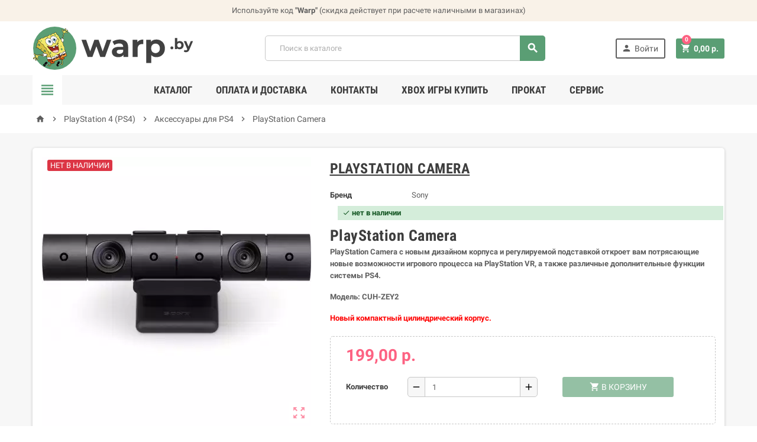

--- FILE ---
content_type: text/html; charset=utf-8
request_url: https://warp.by/aksessuary-dlya-ps4/playstation-camera
body_size: 19787
content:
<!doctype html><html lang="ru"><head><meta charset="utf-8"><meta http-equiv="x-ua-compatible" content="ie=edge"><link rel="canonical" href="https://warp.by/aksessuary-dlya-ps4/playstation-camera"><title>PlayStation Camera купить</title><meta name="description" content="PlayStation Camera купить в Минске, заказать доставку PlayStation Camera ✅ 199,00&nbsp;р."><meta name="keywords" content="playstation, camera, купить, в, минске"><meta name="twitter:card" content="product"><meta name="twitter:site" content=""><meta name="twitter:creator" content=""><meta name="twitter:title" content=""><meta name="twitter:description" content=""><meta name="twitter:image" content="https://warp.by/2373-home_default/playstation-camera.webp"><meta property="og:type" content="product"><meta property="og:url" content="https://warp.by/aksessuary-dlya-ps4/playstation-camera"><meta property="og:title" content=""><meta property="og:site_name" content="Warp.by"><meta property="og:description" content=""><meta property="og:image" content="https://warp.by/2373-home_default/playstation-camera.webp"><meta property="product:pretax_price:amount" content="199"><meta property="product:pretax_price:currency" content="BYN"><meta property="product:price:amount" content="199"><meta property="product:price:currency" content="BYN"><meta name="viewport" content="width=device-width, initial-scale=1"><link rel="icon" type="image/vnd.microsoft.icon" href="/img/favicon.ico?1603042256"><link rel="shortcut icon" type="image/x-icon" href="/img/favicon.ico?1603042256"><link rel="stylesheet" href="https://warp.by/themes/ZOneTheme/assets/cache/theme-20b661241.css" type="text/css" media="all"> <script type="text/javascript">var prestashop = {"cart":{"products":[],"totals":{"total":{"type":"total","label":"\u0418\u0442\u043e\u0433\u043e, \u043a \u043e\u043f\u043b\u0430\u0442\u0435:","amount":0,"value":"0,00\u00a0\u0440."},"total_including_tax":{"type":"total","label":"\u0418\u0442\u043e\u0433\u043e (\u043d\u0430\u043b\u043e\u0433 \u0432\u043a\u043b\u044e\u0447\u0435\u043d)","amount":0,"value":"0,00\u00a0\u0440."},"total_excluding_tax":{"type":"total","label":"\u0418\u0442\u043e\u0433\u043e (\u0438\u0441\u043a\u043b\u044e\u0447\u0430\u044f \u043d\u0430\u043b\u043e\u0433)","amount":0,"value":"0,00\u00a0\u0440."}},"subtotals":{"products":{"type":"products","label":"\u0421\u0443\u043c\u043c\u0430","amount":0,"value":"0,00\u00a0\u0440."},"discounts":null,"shipping":{"type":"shipping","label":"\u0421\u043f\u043e\u0441\u043e\u0431 \u043f\u043e\u043b\u0443\u0447\u0435\u043d\u0438\u044f","amount":0,"value":"\u0411\u0435\u0441\u043f\u043b\u0430\u0442\u043d\u043e!"},"tax":null},"products_count":0,"summary_string":"0 \u0448\u0442.","vouchers":{"allowed":1,"added":[]},"discounts":[],"minimalPurchase":1,"minimalPurchaseRequired":"\u0427\u0442\u043e\u0431\u044b \u0437\u0430\u043a\u0430\u0437 \u0431\u044b\u043b \u043f\u0440\u0438\u043d\u044f\u0442, \u0435\u0433\u043e \u043c\u0438\u043d\u0438\u043c\u0430\u043b\u044c\u043d\u0430\u044f \u0441\u0443\u043c\u043c\u0430 \u0434\u043e\u043b\u0436\u043d\u0430 \u0431\u044b\u0442\u044c 1,00\u00a0\u0440. (\u0431\u0435\u0437 \u041d\u0414\u0421.) \u0421\u0435\u0439\u0447\u0430\u0441 \u0441\u0443\u043c\u043c\u0430 \u0432\u0430\u0448\u0435\u0433\u043e \u0437\u0430\u043a\u0430\u0437\u0430 \u0441\u043e\u0441\u0442\u0430\u0432\u043b\u044f\u0435\u0442 0,00\u00a0\u0440. (\u0431\u0435\u0437 \u041d\u0414\u0421)."},"currency":{"name":"\u0411\u0435\u043b\u043e\u0440\u0443\u0441\u0441\u043a\u0438\u0439 \u0440\u0443\u0431\u043b\u044c","iso_code":"BYN","iso_code_num":"","sign":"\u0440."},"customer":{"lastname":null,"firstname":null,"email":null,"birthday":null,"newsletter":null,"newsletter_date_add":null,"optin":null,"website":null,"company":null,"siret":null,"ape":null,"is_logged":false,"gender":{"type":null,"name":null},"addresses":[]},"language":{"name":"\u0420\u0443\u0441\u0441\u043a\u0438\u0439 (Russian)","iso_code":"ru","locale":"ru-RU","language_code":"ru-ru","is_rtl":"0","date_format_lite":"Y-m-d","date_format_full":"Y-m-d H:i:s","id":2},"page":{"title":"","canonical":null,"meta":{"title":"PlayStation Camera \u043a\u0443\u043f\u0438\u0442\u044c (ps4 \u043a\u0430\u043c\u0435\u0440\u0430)","description":"PlayStation Camera (Ps4 \u043a\u0430\u043c\u0435\u0440\u0430) \u043a\u0443\u043f\u0438\u0442\u044c \u0432 \u041c\u0438\u043d\u0441\u043a\u0435, \u0411\u0435\u043b\u0430\u0440\u0443\u0441\u044c. \u0417\u0430\u043a\u0430\u0437\u0430\u0442\u044c \u0434\u043e\u0441\u0442\u0430\u0432\u043a\u0443.","keywords":"playstation, camera, \u043a\u0443\u043f\u0438\u0442\u044c, \u0432, \u043c\u0438\u043d\u0441\u043a\u0435","robots":"index"},"page_name":"product","body_classes":{"lang-ru":true,"lang-rtl":false,"country-BY":true,"currency-BYN":true,"layout-full-width":true,"page-product":true,"tax-display-disabled":true,"product-id-2231":true,"product-PlayStation Camera":true,"product-id-category-52":true,"product-id-manufacturer-1":true,"product-id-supplier-0":true},"admin_notifications":[]},"shop":{"name":"Warp.by","logo":"\/img\/warpby-logo-1602184450.jpg","stores_icon":"\/img\/logo_stores.png","favicon":"\/img\/favicon.ico"},"urls":{"base_url":"https:\/\/warp.by\/","current_url":"https:\/\/warp.by\/aksessuary-dlya-ps4\/playstation-camera","shop_domain_url":"https:\/\/warp.by","img_ps_url":"https:\/\/warp.by\/img\/","img_cat_url":"https:\/\/warp.by\/img\/c\/","img_lang_url":"https:\/\/warp.by\/img\/l\/","img_prod_url":"https:\/\/warp.by\/img\/p\/","img_manu_url":"https:\/\/warp.by\/img\/m\/","img_sup_url":"https:\/\/warp.by\/img\/su\/","img_ship_url":"https:\/\/warp.by\/img\/s\/","img_store_url":"https:\/\/warp.by\/img\/st\/","img_col_url":"https:\/\/warp.by\/img\/co\/","img_url":"https:\/\/warp.by\/themes\/ZOneTheme\/assets\/img\/","css_url":"https:\/\/warp.by\/themes\/ZOneTheme\/assets\/css\/","js_url":"https:\/\/warp.by\/themes\/ZOneTheme\/assets\/js\/","pic_url":"https:\/\/warp.by\/upload\/","pages":{"address":"https:\/\/warp.by\/address","addresses":"https:\/\/warp.by\/addresses","authentication":"https:\/\/warp.by\/login","cart":"https:\/\/warp.by\/cart","category":"https:\/\/warp.by\/index.php?controller=category","cms":"https:\/\/warp.by\/index.php?controller=cms","contact":"https:\/\/warp.by\/contacts","discount":"https:\/\/warp.by\/discount","guest_tracking":"https:\/\/warp.by\/guest-tracking","history":"https:\/\/warp.by\/order-history","identity":"https:\/\/warp.by\/identity","index":"https:\/\/warp.by\/","my_account":"https:\/\/warp.by\/my-account","order_confirmation":"https:\/\/warp.by\/order-confirmation","order_detail":"https:\/\/warp.by\/index.php?controller=order-detail","order_follow":"https:\/\/warp.by\/order-follow","order":"https:\/\/warp.by\/order","order_return":"https:\/\/warp.by\/index.php?controller=order-return","order_slip":"https:\/\/warp.by\/credit-slip","pagenotfound":"https:\/\/warp.by\/page-not-found","password":"https:\/\/warp.by\/password-recovery","pdf_invoice":"https:\/\/warp.by\/index.php?controller=pdf-invoice","pdf_order_return":"https:\/\/warp.by\/index.php?controller=pdf-order-return","pdf_order_slip":"https:\/\/warp.by\/index.php?controller=pdf-order-slip","prices_drop":"https:\/\/warp.by\/prices-drop","product":"https:\/\/warp.by\/index.php?controller=product","search":"https:\/\/warp.by\/search","sitemap":"https:\/\/warp.by\/karta-sajta","stores":"https:\/\/warp.by\/stores","supplier":"https:\/\/warp.by\/supplier","register":"https:\/\/warp.by\/login?create_account=1","order_login":"https:\/\/warp.by\/order?login=1"},"alternative_langs":{"ru-ru":"https:\/\/warp.by\/aksessuary-dlya-ps4\/playstation-camera"},"theme_assets":"\/themes\/ZOneTheme\/assets\/","actions":{"logout":"https:\/\/warp.by\/?mylogout="},"no_picture_image":{"bySize":{"cart_default":{"url":"https:\/\/warp.by\/img\/p\/ru-default-cart_default.webp","width":90,"height":90},"small_default":{"url":"https:\/\/warp.by\/img\/p\/ru-default-small_default.webp","width":90,"height":90},"home_default":{"url":"https:\/\/warp.by\/img\/p\/ru-default-home_default.webp","width":278,"height":278},"medium_default":{"url":"https:\/\/warp.by\/img\/p\/ru-default-medium_default.webp","width":455,"height":455},"large_default":{"url":"https:\/\/warp.by\/img\/p\/ru-default-large_default.webp","width":800,"height":800}},"small":{"url":"https:\/\/warp.by\/img\/p\/ru-default-cart_default.webp","width":90,"height":90},"medium":{"url":"https:\/\/warp.by\/img\/p\/ru-default-home_default.webp","width":278,"height":278},"large":{"url":"https:\/\/warp.by\/img\/p\/ru-default-large_default.webp","width":800,"height":800},"legend":""}},"configuration":{"display_taxes_label":false,"display_prices_tax_incl":false,"is_catalog":false,"show_prices":true,"opt_in":{"partner":false},"quantity_discount":{"type":"discount","label":"\u0421\u043a\u0438\u0434\u043a\u0430"},"voucher_enabled":1,"return_enabled":0},"field_required":[],"breadcrumb":{"links":[{"title":"\u0413\u043b\u0430\u0432\u043d\u0430\u044f","url":"https:\/\/warp.by\/"},{"title":"PlayStation 4 (PS4)","url":"https:\/\/warp.by\/playstation-4-ps4"},{"title":"\u0410\u043a\u0441\u0435\u0441\u0441\u0443\u0430\u0440\u044b \u0434\u043b\u044f PS4","url":"https:\/\/warp.by\/aksessuary-dlya-ps4"},{"title":"PlayStation Camera","url":"https:\/\/warp.by\/aksessuary-dlya-ps4\/playstation-camera"}],"count":4},"link":{"protocol_link":"https:\/\/","protocol_content":"https:\/\/","request_uri":"\/aksessuary-dlya-ps4\/playstation-camera"},"time":1768923690,"static_token":"816bc78efc4b6fdc76580a3f6f5a01c4","token":"3c2e07cfb8e17990f15e975e2a3f15e1"};
        var varCustomActionAddToCart = 1;
        var varCustomActionAddVoucher = 1;
        var varMobileStickyMenu = 0;
        var varPSAjaxCart = 1;
        var varPageProgressBar = 0;
        var varProductPendingRefreshIcon = 1;
        var varSidebarCart = 1;
        var varStickyMenu = 1;</script> <script type="text/javascript">var sp_link_base ='https://warp.by';</script> <script type="text/javascript">function renderDataAjax(jsonData)
{
    for (var key in jsonData) {
	    if(key=='java_script')
        {
            $('body').append(jsonData[key]);
        }
        else
            if($('#ets_speed_dy_'+key).length)
              $('#ets_speed_dy_'+key).replaceWith(jsonData[key]);  
    }
    if($('#header .shopping_cart').length && $('#header .cart_block').length)
    {
        var shopping_cart = new HoverWatcher('#header .shopping_cart');
        var cart_block = new HoverWatcher('#header .cart_block');
        $("#header .shopping_cart a:first").live("hover",
            function(){
    			if (ajaxCart.nb_total_products > 0 || parseInt($('.ajax_cart_quantity').html()) > 0)
    				$("#header .cart_block").stop(true, true).slideDown(450);
    		},
    		function(){
    			setTimeout(function(){
    				if (!shopping_cart.isHoveringOver() && !cart_block.isHoveringOver())
    					$("#header .cart_block").stop(true, true).slideUp(450);
    			}, 200);
    		}
        );
    }
    if(jsonData['custom_js'])
        $('head').append('<script src="'+sp_link_base+'/modules/ets_superspeed/views/js/script_custom.js"></javascript');
}</script> <style>.layered_filter_ul .radio,.layered_filter_ul .checkbox {
    display: inline-block;
}</style><style type="text/css">#header .header-logo svg, #header .header-logo img {
  max-height: 73px;
}</style> <script src="https://unpkg.com/webp-hero@0.0.0-dev.21/dist-cjs/polyfills.js"></script> <script src="https://unpkg.com/webp-hero@0.0.0-dev.21/dist-cjs/webp-hero.bundle.js"></script> <script>var webpMachine = new webpHero.WebpMachine()
    webpMachine.polyfillDocument()</script> <meta property="og:type" content="product"><meta property="og:url" content="https://warp.by/aksessuary-dlya-ps4/playstation-camera"><meta property="og:title" content="PlayStation Camera купить (ps4 камера)"><meta property="og:site_name" content="Warp.by"><meta property="og:description" content="PlayStation Camera (Ps4 камера) купить в Минске, Беларусь. Заказать доставку."><meta property="og:image" content="https://warp.by/2373-large_default/playstation-camera.webp"><meta property="product:pretax_price:amount" content="199"><meta property="product:pretax_price:currency" content="BYN"><meta property="product:price:amount" content="199"><meta property="product:price:currency" content="BYN"></head><body id="product" class="lang-ru country-by currency-byn layout-full-width page-product tax-display-disabled product-id-2231 product-playstation-camera product-id-category-52 product-id-manufacturer-1 product-id-supplier-0 st-wrapper "><div class="st-menu st-effect-left"><div class="st-menu-close d-flex" data-close-st-menu><i class="material-icons">close</i></div><div class="st-menu-title"><h4>Меню</h4></div><div id="js-menu-sidebar" class="sidebar-menu"><div class="js-sidebar-category-tree" data-categorytree-controller="https://warp.by/module/zonethememanager/categorytree"></div></div><div id="js-header-phone-sidebar" class="sidebar-header-phone js-hidden"></div><div id="js-account-sidebar" class="sidebar-account text-center user-info js-hidden"></div><div id="js-language-sidebar" class="sidebar-language js-hidden"></div><div id="js-left-currency-sidebar" class="sidebar-currency js-hidden"></div></div><main id="page" class="st-pusher"><header id="header"><div class="header-banner clearfix"><div class="header-event-banner" style="background-color: #f9f2e8;"><div class="container"><div class="header-event-banner-wrapper"><p>Используйте код <strong>"Warp"</strong>&nbsp;(скидка действует при расчете наличными в магазинах)<strong><br /></strong></p></div></div></div></div><div class="header-nav clearfix"><div class="container"><div class="header-nav-wrapper d-flex align-items-center justify-content-md-between"><div class="left-nav d-flex"><div class="header-phone js-header-phone-source d-none d-md-block"><ul><li><a href="https://warp.by/content/7-shipping-payment"><i class="material-icons">card_giftcard</i> Условия доставки и оплаты </a></li><li><a href="https://warp.by/content/4-about-us"><i class="material-icons">location_on</i> Наши магазины и контакты</a></li></ul></div></div><div class="right-nav d-flex"></div></div></div></div><div class="main-header clearfix"><div class="container"><div class="header-wrapper d-md-flex align-items-md-center"><div class="header-logo"> <a class="logo" href="https://warp.by/"> <svg xmlns="http://www.w3.org/2000/svg" viewBox="0 0 529 141" enable-background="new 0 0 529 141"><style type="text/css">.st0{fill:#414141;} .st1{fill:#5A9E74;} .st2{fill:#FFFFFF;} .st3{fill:#E25C1A;} .st4{fill:#EC9639;} .st5{fill:#383D89;stroke:#000000;} .st6{fill:#E05D19;} .st7{fill:#F2E969;} .st8{fill:#6C6A6D;} .st9{fill:#1D1D1B;} .st10{fill:#992620;} .st11{fill:none;} .st12{fill:#0F0F0F;} .st13{fill:#D6C143;} .st14{fill:#649B5A;} .st15{fill:#5B8951;} .st16{fill:#8AC7EE;} .st17{fill:#982820;} .st18{fill:#F5D0D2;}</style><path class="st0" d="M257 42.9l-20.3 56h-15.6l-12.6-34.8-13 34.8h-15.6l-20.2-56h15.3l13.2 37.9 13.7-37.9h13.7l13.4 37.9 13.6-37.9h14.4zM305.2 48.3c4.6 4.1 7 10.4 7 18.7v31.9h-15.2v-7c-3.1 5.2-8.7 7.8-17.1 7.8-4.3 0-8-.7-11.2-2.2-3.2-1.5-5.6-3.5-7.2-6-1.7-2.6-2.5-5.5-2.5-8.7 0-5.2 2-9.3 5.9-12.3 3.9-3 10-4.5 18.2-4.5h12.9c0-3.5-1.1-6.3-3.2-8.2-2.2-1.9-5.4-2.9-9.7-2.9-3 0-5.9.5-8.8 1.4-2.9.9-5.3 2.2-7.3 3.8l-5.8-11.3c3.1-2.1 6.7-3.8 11-5 4.3-1.2 8.7-1.8 13.2-1.8 8.5.1 15.2 2.2 19.8 6.3zm-13.8 38.6c2.1-1.3 3.7-3.2 4.6-5.7v-5.7h-11.1c-6.7 0-10 2.2-10 6.6 0 2.1.8 3.7 2.4 4.9 1.6 1.2 3.9 1.8 6.7 1.8 2.8 0 5.2-.6 7.4-1.9zM350.2 44.2c3.3-1.4 7.1-2.1 11.4-2.1v15c-1.8-.1-3-.2-3.6-.2-4.6 0-8.3 1.3-10.9 3.9-2.6 2.6-4 6.5-4 11.7v26.4h-16.2v-56h15.5v7.4c1.9-2.7 4.5-4.7 7.8-6.1zM418.6 45.7c4.3 2.4 7.6 5.8 10 10.1 2.4 4.3 3.6 9.4 3.6 15.1 0 5.8-1.2 10.8-3.6 15.1-2.4 4.3-5.8 7.7-10 10.1-4.3 2.4-9 3.6-14.2 3.6-7.1 0-12.8-2.3-16.9-6.8v26.1h-16.2v-76.1h15.5v6.5c4-4.9 9.9-7.3 17.6-7.3 5.2 0 9.9 1.2 14.2 3.6zm-6.8 36.5c2.7-2.8 4-6.6 4-11.3 0-4.7-1.3-8.5-4-11.3-2.7-2.8-6.1-4.2-10.3-4.2-4.2 0-7.6 1.4-10.2 4.2-2.7 2.8-4 6.6-4 11.3 0 4.7 1.3 8.5 4 11.3 2.7 2.8 6.1 4.2 10.2 4.2 4.3 0 7.7-1.4 10.3-4.2zM451.6 72.7c-.9-.9-1.4-2.1-1.4-3.4 0-1.4.5-2.5 1.4-3.4.9-.9 2-1.3 3.4-1.3 1.3 0 2.5.4 3.4 1.3.9.9 1.4 2 1.4 3.4s-.5 2.5-1.4 3.4-2 1.4-3.4 1.4c-1.3-.1-2.5-.5-3.4-1.4zM487.1 48.6c2 1.1 3.6 2.7 4.7 4.7s1.7 4.4 1.7 7.1c0 2.7-.6 5.1-1.7 7.1s-2.7 3.6-4.7 4.7-4.2 1.7-6.7 1.7c-3.6 0-6.4-1.1-8.3-3.4v3h-7.3v-36.1h7.6v12.8c1.9-2.1 4.6-3.2 7.9-3.2 2.6 0 4.8.5 6.8 1.6zm-3.1 17.2c1.3-1.3 1.9-3.1 1.9-5.3 0-2.2-.6-4-1.9-5.3-1.3-1.3-2.9-2-4.8-2-2 0-3.6.7-4.8 2-1.3 1.3-1.9 3.1-1.9 5.3 0 2.2.6 4 1.9 5.3 1.3 1.3 2.9 2 4.8 2s3.5-.7 4.8-2zM524 47.3l-11.9 27.9c-1.2 3-2.7 5.2-4.5 6.4-1.8 1.2-3.9 1.9-6.4 1.9-1.4 0-2.7-.2-4.1-.6-1.3-.4-2.4-1-3.3-1.8l2.8-5.4c.6.5 1.3.9 2 1.2.8.3 1.5.4 2.3.4 1 0 1.9-.3 2.5-.8.7-.5 1.2-1.3 1.8-2.5l.1-.2-11.3-26.5h7.9l7.4 17.8 7.4-17.8h7.3z"/><circle class="st1" cx="72.4" cy="70.5" r="70.5"/><path d="M87.6 120.7s-.8 1.7-3.3 1.2l-.3 1.1s2.2 2.2 1.9 3.9c-.4 1.8-2.3 3.4-4.3 2.9-1.9-.6-3.8-2.6-3.7-5.1 0 0 .1-1.1.9-1.8s2.3-2.7 2.3-3.1c0 0-.6-1.6-.5-2.2 0 0 2.1-3.4 3.9-4.7 0 0 1 .5 1.1.8 0 0 4.5-.7 3.5 4 0 0 5.8 3.9 6.4 3.9 0 0 .2-8.7-.6-13.8 0 0-4.2.7-4.9-.4-.6-.9-.4-1.5-.3-1.7l-18.6 8.3s1.1 3.7.6 4.6c-.5.9-2.9 2.1-7.9 2.2 0 0-4.2 7.7-8.9 9.4 0 0-1.3.1-2.3-.6-.9-.6-5.8-5.2-6.8-6.7 0 0-1.6 1.1-3.3.2l-.8.6s1.5 2.7.8 4.2c-.6 1.5-2.6 2.5-4.4 1.9-1.8-.5-3.5-3.3-2.7-6.5 0 0 1.2-1.4 1.7-1.4.5-.1 3.1-1.8 2.9-2.1l-.1-2.1s2.1-2.1 5.1-3.4c0 0 .8.6.8 1.3 0 0 4.5.5 2.4 4.5 0 0 3.7 5.5 5.8 6.8 0 0 3.6-1.9 6.3-6.4 0 0-2.3-.6-2.8-1.2s.3-4 .3-4l-6.9-.6-5.3-15.6 60.7-21.3 6.4 17.5-10.3 4.6s2.2 3.9.8 5.4c-1.5 1.5-5.2 1.8-5.2 1.8s1.9 12.3.4 16.8c0 0-.7 1.9-2.5 1.4s-4.7-2.2-8.3-4.6z"/><path class="st2" d="M95.2 90.8l9.8-10.3 1.2-.6 2.2 5.8-45.3 20.3-2.2-5.6 1.8-.9 16.1-1.1 2.9-6.6 6.4-3zM94.8 89.9l9.4-10-7.5-.8-13.8 7.6zM46.6 99.6l2 5.9 13 .7-3.1-8.2zM63.1 98.7l15.2-1.1 3.1-6.6-6.9-1.4z"/><path class="st3" d="M51.5 113.9l13.3 1.4-3-8.2-12.8-.7z"/><path class="st4" d="M66.5 115.2l-3.2-8.3 45.4-20.3 3.1 8.2z"/><path class="st5" d="M95 93.7l-6.5 3 .4 1.5 6.7-3.1c.1 0 0-.4-.2-.8-.1-.3-.4-.6-.4-.6zM73.8 104.4c-.2-.4-.4-.7-.5-.7l-6.9 3.2c-.1 0 0 .4.2.8s.4.7.5.7l6.8-3.2c.2 0 .1-.4-.1-.8zM60 109.5c-.1-.4-.2-.8-.3-.8l-7.6-.3c-.1 0-.1.3 0 .8.1.4.2.8.3.8l7.6.3c.1-.1.1-.4 0-.8zM83.5 99l-6.9 3.2c-.1.1 0 .4.2.8s.4.7.5.7l6.8-3.2c.1 0 0-.4-.2-.8-.1-.4-.3-.7-.4-.7zM106 89.4c-.2-.4-.4-.7-.5-.7l-6.8 3.3c-.1.1 0 .4.2.8s.4.7.5.7l6.9-3.2c0-.1-.1-.5-.3-.9z"/><path class="st6" d="M90.6 105.3l11.2-5s1.5 3.5 1 4.4-7.2 2.7-11.7 2.5c.1-.1-.4-.2-.5-1.9z"/><path class="st7" d="M95.9 107.7l1.2-.2s1.8 10.7.5 16.1c0 0-.5 2.8-5.3-.9l.5-1.7s2.7 1.8 3.4 1.1c.8-.6-.3-12.9-.3-14.4z"/><path class="st2" d="M92.1 120.5l-.7 1.6-4.1-2.6s-.3-1.1 1-1.5l3.8 2.5zM84.2 125.4c.1.7-.4 1.2-1 1.2s-1-.6-1-1.2.4-1.1.9-1.1c.6 0 1.1.5 1.1 1.1z"/><path class="st8" d="M81.5 119.7s2.4-4.1 4.1-5.6l-.3-.3s-3.1 2.7-4.2 5.5l.4.4z"/><path class="st9" d="M84.9 94.3l.4 6.1 5.6 3.4 1.7-6.6-4.5-4.4s1.2-4.3.9-7.2l-11.2 4.9c0 .1 5.5 3.2 7.1 3.8z"/><path class="st10" d="M85.2 93.4l2.1-.9s1-3.6.8-5.4l-8.1 3.3s2.7 2.1 5.2 3zM85.7 94.2l1.8-.8 4.1 3.9-1.2 5.1-4.5-2.7z"/><path class="st6" d="M58.6 115.4l7.3.8 4.4-1.9s1.1 3.1.6 3.9c-.5.9-8.8 2.8-12.6.7 0 .1-.3-1.9.3-3.5z"/><path class="st7" d="M63.1 120.8h-1.8s-3.3 5.6-7.2 7.2c0 0-2.3-1.4-3.3-3.2l-1.1 1.3s3.2 3.3 4.6 3.4c1.5.1 6.7-4.5 8.8-8.7z"/><path class="st2" d="M49.2 125.5l1.1-1.3-3-3.8s-1.2.2-1.4 1.2l3.3 3.9z"/><path class="st8" d="M45.7 115.9l-.1-.4s-3.8 1.9-5.4 3.9l.1.5s2.6-2.7 5.4-4z"/><path class="st2" d="M40.8 125c0 .6-.4 1.2-.9 1.2s-1-.5-1-1.2c0-.6.4-1.1.9-1.1s.9.5 1 1.1z"/><path class="st9" d="M92.9 41.3s.1-3.6 1.2-3.9c1.2-.3 1.1-.4 3.3.2 0 0 .9-8.2 3.4-17.1 0 0-1.3-.8-1.7-1.5 0 0-1.7-.4-1.8-1.8-.1-1.4.1-2.7.1-2.7s-.9-1.9-1.3-2.2c-.4-.4-2-.8-1.2-2.8.8-2 5.8-1.2 5.2 4.5 0 0 1.3.6 2.5-.5 0 0 1.5-5.5 3.4-7.1 1.9-1.5 4.4-.2 3 2.8 0 0-1.1 1.2-2 1.9-.9.7-1.5 1.8-1.5 1.8l1.2.5s2.9-2.8 6.1-3c3.2-.2 4 3.7 1.8 4.3l-6.1.6.5 1.2s5.3-.7 6 2.4c.7 3.1-3.5 2.4-5.9-.1 0 0-2.5 2.5-5.3 2.1 0 0-3.6 13.3-4.2 17.8 0 0 2.7 2.4 2.9 3.6.2 1.2-1.3 6.5-3.6 9.4l-1.1 1.4-6-9.3 1.1-2.5z"/><path class="st2" d="M93.4 44s.6-5.8 1.2-6.2c.5-.4 6.7 2.3 7.3 4.7.5 2.4-3.9 9.8-3.9 9.8l-4.6-8.3z"/><path class="st7" d="M98.2 38.1s1.4-9.6 3.2-16.1c0 0 .3-1.6.2-1.8-.1-.2-1.6-.9-1.6-1.3s1.1-1.6 2.1-1.9c0 0-1.6-.2-2.6 1.3 0 0-.9.3-1.3-.5-.2-.8-.2-1.4-.1-2.2.1-.7.4-1.4-.5-2.6-.9-1.2-2.2-1.8-2.1-2.7s1.5-1.2 2.6-.3c1.1.9 1.6 3 1.2 4.6 0 0 .7.5 1.8.5s2.3-.9 2.3-.9 1-3.9 1.8-5.3c.9-1.5 2.3-2.6 3-1.9.7.7.2 1.8-.3 2.2-.4.4-3.2 2.3-3.2 3.9 0 0 .9 1.1 2.2 1.1 0 0 2.4-3 5.5-2.9 2.6 0 3 2.7 1.9 2.6l-6.6.8s-.2 2 .9 2.8c0 0 3.6-.5 5.1.9 1.5 1.4-.4 2.7-1.6 1.9-1.2-.8-3-2.3-3.4-2.3 0 0-2.4 3.2-5.6 2.3 0 0-2.9 11.6-4.3 18.2l-.6-.4z"/><path class="st11" d="M91 107.8"/><path class="st12" d="M107.2 80c1.6-2.4-1.6-4.3-2.4-5.4-.8-1.1-.5-3.4-.3-6.1.2-2.7-1.6-4.9-2.2-5.8-.6-.8-2.1-3.3-2.2-6.2-.2-2.8-1.1-4.5-1.1-4.5s-1.6-2.1-2.5-3.1c-.9-.9-1.8-2.3-2-4.2-.3-1.9-1.5-3.4-1.5-3.4s-5.9-6.3-6-7.3c-.2-1-1.4-4-1.4-4-2.7-4.4-6-3.2-6.8-6.5-.8-3.3-1.4-4.8-4-5-2.5-.2-3.7 2.3-4.4 2.9-.7.5-4.2.6-5.8 1-1.6.5-3.8 4.3-4.7 4.4-.9.1-4.9-.1-6.2.3-1.4.4-3 3.2-4 3.7s-3 .5-5.7.7c-2.7.2-3.6 1.3-3.6 1.3-3.6 3.6-4.5 4-9.4 4.2-5 0-5.4 2.2-6.6 4-1.2 1.8-3 1.3-4.2 1.2-1.2-.1-2.3.3-3 .7-.7.4-.3 3.2.2 5.8.5 2.7-2 4.9-3 6.6-1 1.6-.7 5.6-.7 7.1s-2 3.4-2.5 5.1c-.5 1.8 1.6 1.8 1.6 1.8 5.2 0 5.1 1 6.3 2.5 1.2 1.5 3.6 2.6 5.8 3.2 2.2.6 2.9 3 4 4.7 1 1.8 4.7 2.1 5.5 2.9.8.8 1.8 4.5 1.8 4.5l5.5 4.3 3 4.4c-.1.7.9 3.2.9 3.2s.6 1.5 1.7 1.3c1.1-.2 2.4-1.2 3.1-1 .7.2 2.9 1.5 3.7 1.3.8-.1 2.7-1.3 3.5-1.1.8.3 2.7 1.8 3.8 1.6 1.1-.2 3.7-3.7 5.2-3.8 1.6-.2 4 0 5.3-1 1.2-1 4.7-4.2 5.9-4.5s2.1-.7 3.3-.7c1.1 0 3.3.1 4.8-1.3 1.5-1.4 3.8-3.8 4.7-3.8.9 0 4.5-.2 5.2-.6.7-.5 1.3-.7 2.5-1.6 1.1-.9 2.5-2.7 3.9-2.7.2.3 4.1.2 5-1.1z"/><path class="st7" d="M106.6 78.8c-.1.9-1.4 1.7-2.5 1.7s-3.1-.2-4.1 1.2c-1 1.3-3.9 3.3-5.2 3.5-1.3.2-4.1.2-5.4 1.1-1.3.9-3.3 3.2-4.8 3.9-1.5.7-4.5.3-6.6 1.4-2.2 1.1-3.5 2.1-5.3 3.9-1.8 1.8-4.7.7-6.2 1.4-1.6.7-3.7 3.9-5.1 3.6-1.4-.3-1.5-3.1-1.8-4.4-.4-1.3-.8-3.5-3.1-5.6-2.3-2.1-2.6-6.4-3.1-7.7-.5-1.3-3.5-3.8-4.5-4.5-1-.7-2.7-4.4-3.4-6.6-.7-2.2-5.1-3.8-6.7-5.9-1.6-2.1-2.1-5.9-4.2-7.5-2.1-1.6-5.7-2.9-7.1-4.8-1.3-1.9-2.9-5.4-4.5-6.5-1.6-1.1-4.3-1.2-4.7-1.7-.4-.5-1.2-1.5-.1-1.8 1.1-.3 1-.4 2.9-.5 1.8-.1 2.9.1 5-2.6s2.4-2.8 8-2.8c0 0 2.4-.3 4.4-2 1.9-1.7 3.4-3.4 6.6-3.4 3.3.1 5.4-.3 7.7-3.5 0 0 .8-1.2 2.5-1.1 1.8.1 4 .5 5.1-.1 1.1-.6 2.7-4 4.8-4.4s4.9-.5 5.9-.9c.9-.4 1.3-2.7 2.7-2.7 1.4 0 2.7-.5 3.7 2.4.9 2.9 1.6 4.1 4.9 6 3.1 1.8 3.5 5.3 3.9 6.3.4 1 2.5 4.3 3.7 5.3 1.1 1.1 3.6 3.4 3.8 4.8.3 1.4.4 3.8 2.4 5.5 2 1.7 2.9 3.8 3.2 6.5.3 2.7 1 5.5 2.9 7.8 1.8 2.3 1.8 5.3 1.6 6.3-.2 1-.7 3.1.4 4.6.9 1.4 2.4 2.1 2.3 3.8z"/><path class="st13" d="M45.5 95.4s.7 3.6 1.6 4.3c.9.6 1.2-.4 2.1-.6.9-.2 1.3-.6 3.7.5 2.4 1 3.2-1 4.5-.6 1.2.4 2 .7 2 .7s-.8-3.8-.9-4.6c-.2-.8-.8-2.6-2.5-4-2-1.7-2.3-4.5-3.3-7.4-1-2.9-4.1-4.1-5.3-5.8 0 0-1.8-3.4-2.2-4.8-.4-1.5-2.7-3.7-4-4.3-1.3-.6-3.6-2.5-4.5-5.5-.9-3-3.3-5-4.7-5.7-1.4-.6-5.3-3-6.3-5.2s-2.4-5.2-5-5.8c-2.6-.6-2.9-.7-2.9-.7s.9 4.1-.1 5.9-3.1 3.4-3.1 5.4c0 2 .3 5.8-.5 6.8-.8 1.1-2.2 2.3-2 4.1 0 0 .7.5 3.4.5 2.7.1 3.6 1.3 4.1 2.3.5 1 2.8 2.5 4.6 2.8 1.8.3 2.9 1.2 4.6 4.1 1.7 3 4.1 2.4 6 3.9 1.8 1.4 2.4 5.2 2.4 5.2l5.4 3.9 2.9 4.6z"/><path class="st14" d="M29.6 45.4c.7.8.9 1.9.4 2.6-.6.7-1.7.4-2.4-.5s-.7-2-.1-2.5c.5-.5 1.5-.3 2.1.4z"/><path class="st15" d="M23.3 57.4c1.6 1.8 2.1 4.4 1 5.8-1.2 1.4-3.6.9-5.3-1.3-1.6-2-1.8-4.6-.6-5.7 1.3-1.1 3.4-.6 4.9 1.2zM30.3 71.7c.7.8 1 2 .5 2.5-.5.6-1.6.4-2.3-.6-.7-.9-.8-2-.3-2.5.4-.4 1.4-.2 2.1.6zM41.8 76.9c1.9 1.9 2.7 4.7 1.5 6.1-1.3 1.5-4 .8-5.8-1.5-1.7-2.1-1.9-4.6-.7-5.7 1.1-1.1 3.3-.6 5 1.1z"/><path class="st14" d="M60.1 84.4c1 1.6 1 3.6-.2 4.5-1.3.9-3.1.1-4-1.8-.8-1.7-.4-3.5.7-4.1 1-.6 2.6 0 3.5 1.4zM64.9 92.1c.5.8.4 1.7-.1 2.1-.6.4-1.5 0-1.9-.8-.4-.8-.2-1.7.3-2 .5-.3 1.3 0 1.7.7zM97.8 72.7c.7 2 0 4.1-1.7 4.7-1.7.5-3.6-.9-4-3.1-.4-2 .5-3.7 2-4.1 1.4-.3 3 .7 3.7 2.5zM94.6 63.6c.3 1 .1 2-.7 2.3-.8.2-1.6-.5-1.8-1.6-.2-1 .2-1.8.8-2 .7-.2 1.4.4 1.7 1.3zM80.5 32.7c.6.8.7 1.9.1 2.4s-1.7 0-2.2-1c-.5-.9-.4-1.8.2-2.1.5-.4 1.4-.1 1.9.7zM75.1 25.8c1 1.4 1.1 3.2 0 3.9-1.1.8-2.9 0-3.9-1.6-.9-1.5-.7-3.1.3-3.7 1.1-.5 2.7.1 3.6 1.4z"/><path class="st9" d="M78.4 36c-3.3-3.8-7.7-5.9-11.6-5.7v-3.6h-.8v3.7c-1 .1-2 .4-2.9.9l-1.7-2.9-.7.4 1.7 2.9-.7.5c-.6.5-1.1 1.2-1.6 1.9l-2.9-1.8-.4.7 2.9 1.8c-1.9 4.2-.6 10.2 3.6 14.7 5.1 5.5 12.4 6.8 16.5 3.1 4-3.6 3.4-11-1.4-16.6z"/><path class="st2" d="M77.9 36.4c4.6 5.3 5.2 12.2 1.4 15.6-3.8 3.5-10.8 2.1-15.6-3.1-4.9-5.3-5.7-12.6-1.6-16.1 4-3.4 11.1-1.8 15.8 3.6z"/><path class="st9" d="M74.2 40.3c2 2.3 2.3 5.4.6 6.9-1.7 1.5-4.8 1-6.9-1.3-2.2-2.3-2.5-5.6-.7-7.1 1.8-1.6 4.9-.9 7 1.5z"/><path class="st16" d="M73.7 40.7c1.7 2 2 4.6.5 5.9-1.4 1.3-4.1.8-5.9-1.2-1.9-2-2.1-4.8-.6-6.1 1.6-1.3 4.2-.6 6 1.4z"/><path d="M72.5 41.5c.8 1 1 2.2.3 2.9-.7.6-2 .4-2.9-.6-.9-1-1.1-2.3-.3-3 .7-.6 2-.3 2.9.7z"/><path class="st9" d="M62.4 43.2c-3.4-4-8.1-6.1-12.2-5.8l-.2-3.6h-.8l.2 3.7c-1.2.2-2.3.6-3.3 1.2l-2.1-3-.7.5 2.1 3.1-.3.3c-.9.8-1.6 1.7-2.1 2.8l-3-1.6-.4.8 3 1.5c-1.5 4.2-.1 9.9 3.9 14.2 5.2 5.6 12.8 6.9 17 3 4.3-3.8 3.8-11.4-1.1-17.1z"/><path class="st2" d="M61.8 43.6c4.7 5.4 5.2 12.6 1.3 16.1-4 3.6-11.2 2.3-16.2-3-5.1-5.5-5.7-13-1.5-16.6 4.3-3.7 11.6-2.1 16.4 3.5z"/><path class="st9" d="M58.7 46.2c1.9 2.2 2.1 5.2.5 6.7-1.7 1.5-4.7 1-6.8-1.2-2.1-2.3-2.3-5.4-.5-7 1.7-1.4 4.8-.7 6.8 1.5z"/><path class="st16" d="M58.2 46.7c1.6 1.9 1.8 4.4.4 5.7-1.4 1.3-4 .9-5.7-1-1.8-1.9-2-4.6-.5-5.9 1.5-1.3 4.1-.8 5.8 1.2z"/><path class="st9" d="M57.4 47.4c.9 1 1 2.4.2 3.1-.8.7-2.2.5-3.1-.6-1-1-1.1-2.5-.2-3.2.8-.6 2.2-.3 3.1.7z"/><path d="M72 56.3s1.4-1.5 3.4-6.7 3.7-10.5 7.4-10.2c3.5.3 4.1 5.1 1.2 10.5 0 0-1.8 3.4-3.6 4.8 0 0 3 .3 4.1-1.6l.7.4s-.6 2.4-3.6 4.9l.3.8 2.2 2.2s.4.8.1 1.1c-.3.3-.8.9-.8.9s2.7 7.9 2.6 13.2c-.1 5.3-3.2 10.7-14.1 8.7-10.9-2-23-19.1-24.7-21.9l.5-.7s3.3 2.1 8.1 2.8c4.8.7 11 .2 15.8-2.1 4.8-2.3 10.6-5.6 12.1-8.5 0 0-1.5 1.2-4 .5 0 0-2.4 2.4-5.2 3.2l.1-.4s6-3.5 8.7-9c2.7-5.4 1.6-8.1-.6-8.5-2.2-.4-3.3 1.3-4.8 5.4-1.5 4.1-3.8 10.7-5.9 10.2z"/><path class="st17" d="M82.7 63.8s2 6.2 2.3 10c.3 3.8.4 9.7-5.8 10.8-6.3 1.1-11.6-.6-17.3-5.5-5.7-4.9-11.6-12.2-13.3-15 0 0 8.5 3.9 16.9 2 0 0 .8 3.5.7 4.2 0 0 .3.7 1.2.6.9-.1 5.1-1.1 6.3-2.2 0 0 .4-.7.1-1.4-.3-.7-1.4-3.3-1.4-3.3l3.2-1.5s2.1 3.3 2.3 3.7c.1.3 1 .7 1.6.1.7-.7 3.2-2.5 3.2-2.5z"/><path class="st2" d="M66.5 66s4.4-1.1 5.2-1.7l1.5 3.6s-1.1 1.5-6.1 2.2c0 0-.5-3.8-.6-4.1zM78.6 65.6s3.5-2.2 4.9-3.7c0 0-2.3-2-2.7-2.8l-4.4 2.7c.1.1 2.1 3.4 2.2 3.8z"/><path class="st18" d="M79.2 84.5c3.6-.6 5.1-2.9 5.7-5.4-.1-1.1-.8-2.5-4.1-3-4.2-.6-7.6.9-7.6.9 1.8.1 4.7 1.2 4.7 1.2l-7-.5c-3.3 1.1-5.8 2.7-6.5 3.2 4.7 3.5 9.4 4.6 14.8 3.6z"/><path class="st7" d="M74.6 58.1s6-3.5 8.7-9c2.7-5.4 1.6-8.1-.6-8.5-2.2-.4-3.3 1.3-4.8 5.4-1.5 4.2-3.8 10.7-5.9 10.2"/><path d="M44.7 95.9s-4.6 2.1-7.9 2.5c-3.2.4-4.9-2.1-5.3-4.4 0 0-7.5 0-13.1 1.6 0 0 1.8 2.7-1.5 5.9 0 0 .5 2.3 1.8 3.6 1.3 1.3.6 3.2-.2 3.5-.8.3-2.8.1-3.8-2.4s-.4-4.1-.4-4.1l-1.6.2s-.4 2.9.1 5.4-1.8 4.9-3.7 2.3c-1.9-2.7.8-8.3 1-8.6l-.3-.4s-3.1 2.8-4.5 4.7c-1.5 1.9-4.5-.7-3.2-2.9 1.4-2.2 4.1-4.4 7.2-5.2 0 0 .3-2.4.1-3 0 0-4-1.2-4.7-3.6-.6-2.4 1-4.8 3.2-3 0 0 .5 3.4 2.5 3.9 0 0 4-2.8 5.9.4 0 0 5.6-1.3 14.9-1.1 0 0 .2-3.2 1.7-3.8l3.4-.3 1-.1s8 .4 11.4 4c0 0 1.8 1.6-3.1 4.3l-.9.6z"/><path class="st2" d="M32 91.3s-.2-3.1 1.4-3.2c1.6-.1 9.6-1.3 14.5 3.5 0 0 .3.6-.5 1.3-.8.6-5.6 4.4-11.8 4.9 0 0-2.6-.4-3.3-3.8h3.7l.2 1.7s1-1.1.9-2.8c-.1-1.7-1.9-2.4-1.9-2.4l.2.9-3.4-.1z"/><path class="st7" d="M36.1 93.2l-.2-1s-12.2-1-19.8 1.1c0 0-.9-2.4-3.1-1.6-2.2.7-2.4 1.3-2.4 1.3s-2.7-1.3-3.2-4.4c0 0-.8-.6-1.5-.2-.8.5-.6 2.9.8 4s3.5 1.6 3.5 1.6.5 3.6-.2 4.4c0 0-5 1.2-6.9 4.7 0 0-.7 1.2.3 2.2 1 1 2.2-.5 2.2-.8 0-.2 4.3-4.8 4.7-4.9 0 0 .6 1.5 1.4 1.8 0 0-1.4 1.1-1.7 3.4-.3 2.3-.6 5.3 1 5.5 1.6.2 1.4-1.3 1.2-3.2-.2-1.9-.2-5 .4-5.7 0 0 1.6.4 3 0 0 0-.9 3 .5 5.1 1.4 2.1 2.3 1.7 2.8 1.3.5-.5-.1-1.8-1.5-3.5 0 0-1.2-1.9-.8-3.1 0 0 3.9-2.7.9-6.2-.3 0 9.1-2 18.6-1.8z"/><path d="M16.5 94.4s-2.4 1.2-2.7 2.6c0 0-.2-1.9 1-2.6 1.2-.7 1.7 0 1.7 0z"/></svg> </a></div><div class="header-right" data-mobile-sticky><div class="mobile-trigger-wrapper d-flex d-md-none"><div class="mobile-left-nav-trigger" data-left-nav-trigger><div class="left-nav-icon d-flex align-items-center justify-content-center"> <i class="material-icons">&#xE8EE;</i></div></div><div class="mobile-menu d-none"><div id="mobile-menu-icon" class="mobile-menu-icon d-flex align-items-center justify-content-center"> <i class="material-icons">&#xE871;</i></div></div></div><div class="display-top align-items-center d-flex flex-lg-nowrap flex-md-wrap justify-content-end justify-content-lg-center"><div class="searchbar-wrapper"><div id="search_widget" class="js-search-source" data-search-controller-url="//warp.by/search"><div class="search-widget"><form method="get" action="//warp.by/search"> <input type="hidden" name="controller" value="search"> <input class="form-control" type="text" name="s" value="" placeholder="Поиск в каталоге" aria-label="Поиск"> <button type="submit" class="btn-primary"> <i class="material-icons search">&#xE8B6;</i> </button></form></div></div></div><div class="customer-signin-module"><div class="user-info"><div class="js-account-source"><ul><li><div class="account-link"> <a href="https://warp.by/my-account" title="Войти в учетную запись" rel="nofollow" > <i class="material-icons">&#xE7FD;</i> Войти </a></div></li></ul></div></ul></div></div><div class="shopping-cart-module"><div class="blockcart cart-preview" data-refresh-url="//warp.by/module/ps_shoppingcart/ajax" data-sidebar-cart-trigger><ul class="cart-header"><li data-sticky-cart-source> <a rel="nofollow" href="//warp.by/cart?action=show" class="cart-link btn-primary"> <i class="material-icons">&#xE8CC;</i> <span class="cart-total-value">0,00&nbsp;р.</span> <span class="cart-products-count">0</span> </a></li></ul><div class="cart-dropdown" data-shopping-cart-source><div class="cart-dropdown-wrapper"><div class="cart-title"><h4>Корзина</h4></div><div class="no-items"> В вашей корзине больше ничего нет</div></div><div class="js-cart-update-quantity page-loading-overlay cart-overview-loading"><div class="page-loading-backdrop d-flex align-items-center justify-content-center"> <span class="uil-spin-css"><span><span></span></span><span><span></span></span><span><span></span></span><span><span></span></span><span><span></span></span><span><span></span></span><span><span></span></span><span><span></span></span></span></div></div></div></div></div> <script type="application/ld+json">{ "@context" : "http://schema.org",
  "@type" : "Organization",
  "name" : "Warp.by",
  "url" : "http://warp.by/",
  "logo": "https://warp.by/img/warpby-logo-1555961390.jpg",  "contactPoint" : [
    { "@type" : "ContactPoint",
      "telephone" : "+375299128464",
      "contactType" : "customer service"
    }],  "sameAs" : ["http://www.facebook.com/warp.shop.by", "http://instagram.com/warp.shop.by"]
}</script> <script type="application/ld+json">{
   "@context": "http://schema.org",
   "@type": "WebSite",
   "url": "http://warp.by/"
   , "name" : "warp.by",
   "alternateName" : "Playstaion 4 купить в Минске, ps4, xbox One, nintendo игровые приставки  и игры купить, Гомеле, Гродно, Бресте, Витебске, Могилеве, Беларуси от компании warp.by"   ,
   "potentialAction": {
     "@type": "SearchAction",
     "target": "https://warp.by/search?search_query={search_query}",
     "query-input": "required name=search_query"
   }
   }</script> </div><div id="dropdown-mobile-menu" class="mobile-menu-content"></div><div class="sticky-background"></div></div></div></div></div><div class="header-bottom clearfix"><div class="header-main-menu" id="header-main-menu" data-sticky-menu><div class="container"><div class="header-main-menu-wrapper"><div class="left-nav-trigger-wrapper d-none d-md-block"><div class="left-nav-trigger" data-left-nav-trigger><div class="left-nav-icon d-flex align-items-center justify-content-center"> <i class="material-icons">&#xE8EE;</i></div></div></div><div class="amega-menu d-none d-md-block"><div id="amegamenu" class=""><ul class="anav-top js-ajax-mega-menu" data-ajax-dropdown-controller="https://warp.by/module/zonemegamenu/dropdowncontent"><li class="amenu-item mm-2 plex"> <a href="#" class="amenu-link" > Каталог </a><div class="adropdown adropdown-1" ><div class="dropdown-bgimage" ></div><div class="js-dropdown-content" data-menu-id="2"></div></div></li><li class="amenu-item mm-4 "> <a href="/content/7-shipping-payment" class="amenu-link" > Оплата и доставка </a></li><li class="amenu-item mm-6 "> <a href="/content/4-about-us" class="amenu-link" > Контакты </a></li><li class="amenu-item mm-10 "> <a href="https://warp.by/content/12-kupit-igry-dlya-xbox" class="amenu-link" > Xbox игры купить </a></li><li class="amenu-item mm-7 "> <a href="https://warp.by/content/9-prokat-igr-ps4ps5-v-minske" class="amenu-link" > Прокат </a></li><li class="amenu-item mm-8 "> <a href="https://warp.by/content/10-servis" class="amenu-link" > Сервис </a></li></ul></div></div><div class="sticky-icon-cart" data-sticky-cart data-sidebar-cart-trigger></div></div></div></div></div> </header><div id="_desktop_breadcrumb" class="desktop-breadcrumb d-none d-md-block"><nav class="breadcrumb-wrapper"><div class="container"><ol class="breadcrumb" data-depth="4" itemscope itemtype="http://schema.org/BreadcrumbList"><li class="breadcrumb-item" itemprop="itemListElement" itemscope itemtype="http://schema.org/ListItem"> <a itemprop="item" href="https://warp.by/"> <i class="material-icons home">home</i> <span itemprop="name">Главная</span> </a><meta itemprop="position" content="1"></li><li class="breadcrumb-item" itemprop="itemListElement" itemscope itemtype="http://schema.org/ListItem"> <span class="separator material-icons">&#xE409;</span> <a itemprop="item" href="https://warp.by/playstation-4-ps4"> <span itemprop="name">PlayStation 4 (PS4)</span> </a><meta itemprop="position" content="2"></li><li class="breadcrumb-item" itemprop="itemListElement" itemscope itemtype="http://schema.org/ListItem"> <span class="separator material-icons">&#xE409;</span> <a itemprop="item" href="https://warp.by/aksessuary-dlya-ps4"> <span itemprop="name">Аксессуары для PS4</span> </a><meta itemprop="position" content="3"></li><li class="breadcrumb-item" itemprop="itemListElement" itemscope itemtype="http://schema.org/ListItem"> <span class="separator material-icons">&#xE409;</span> <a itemprop="item" href="https://warp.by/aksessuary-dlya-ps4/playstation-camera"> <span itemprop="name">PlayStation Camera</span> </a><meta itemprop="position" content="4"></li></ol></div> </nav></div><section id="wrapper"> <aside id="notifications"><div class="container"></div> </aside><div class="main-content"><div class="container"><div class="row row-left-center-right"><div id="center-column" class="center col-12"><div class="center-wrapper"> <section itemscope itemtype="https://schema.org/Product"><div class="main-product-details shadow-box md-bottom" id="mainProduct"><div class="row"><div class="product-left col-12 col-md-5 "> <section class="product-left-content"><div class="images-container"><div class="images-container-wrapper js-enable-zoom-image"><div class="product-cover sm-bottom"> <img class="img-fluid js-qv-product-cover js-main-zoom" src="https://warp.by/2373-medium_default/playstation-camera.webp" alt="PlayStation Camera" data-zoom-image="https://warp.by/2373-large_default/playstation-camera.webp" data-id-image="2373" itemprop="image" ><div class="layer d-flex align-items-center justify-content-center"> <span class="zoom-in js-mfp-button"><i class="material-icons">&#xE56B;</i></span></div></div><div class="thumbs-list"><div class="flex-scrollbox-wrapper js-product-thumbs-scrollbox"><ul class="product-images" id="js-zoom-gallery"><li class="thumb-container js-thumb-container"> <a class="thumb js-thumb selected" data-image="https://warp.by/2373-medium_default/playstation-camera.webp" data-zoom-image="https://warp.by/2373-large_default/playstation-camera.webp" data-id-image="2373" > <img src="https://warp.by/2373-small_default/playstation-camera.webp" alt="PlayStation Camera" class="img-fluid"> </a></li><li class="thumb-container js-thumb-container"> <a class="thumb js-thumb " data-image="https://warp.by/2374-medium_default/playstation-camera.webp" data-zoom-image="https://warp.by/2374-large_default/playstation-camera.webp" data-id-image="2374" > <img src="https://warp.by/2374-small_default/playstation-camera.webp" alt="PlayStation Camera" class="img-fluid"> </a></li></ul></div><div class="scroll-box-arrows"> <i class="material-icons left">&#xE314;</i> <i class="material-icons right">&#xE315;</i></div></div></div></div><div class="product-flags"> <span class="product-flag my_custom_flag"><span>нет в наличии</span></span></div> </section></div><div class="product-right col-12 col-md-7 "> <section class="product-right-content"><h1 class="page-heading" itemprop="name"> <u>PlayStation Camera </u></h1><div class="row"><div class="col-12 "><div class="product-attributes mb-2 js-product-attributes-destination"></div><div class="product-availability-top mb-3 js-product-availability-destination"></div><div class="product-out-of-stock"></div><div id="product-description-short-2231" class="product-description-short sm-bottom" itemprop="description"><h2 class="page-heading_dop">PlayStation Camera</h2> <address><strong><span style="font-size:10pt;">PlayStation Camera с&nbsp;новым дизайном корпуса и регулируемой подставкой откроет вам потрясающие новые возможности игрового процесса на PlayStation&nbsp;VR, а также различные дополнительные функции системы PS4.</span></strong></address><address><strong><span style="font-size:10pt;"> </span></strong></address><address><strong><span style="font-size:10pt;">Модель:&nbsp;<span>CUH-ZEY2</span></span></strong></address><address><strong><span style="font-size:10pt;"><span> </span></span></strong></address><address><span style="color:#ff0000;"><strong><span style="font-size:10pt;">Новый компактный цилиндрический корпус.</span></strong></span></address></div><div class="product-information light-box-bg mb-3"><div class="product-prices sm-bottom"><div itemprop="offers" itemscope itemtype="https://schema.org/Offer" class="product-prices-wrapper d-flex flex-wrap align-items-center" ><meta itemprop="availability" content="https://schema.org/InStock"/><meta itemprop="priceCurrency" content="BYN"/><link itemprop="url" href="https://warp.by/aksessuary-dlya-ps4/playstation-camera"/><span class="price product-price" itemprop="price" content="199">199,00&nbsp;р.</span></div><div class="tax-shipping-delivery-label"></div></div><div class="js-countdown-wrapper" data-getfinaldate-controller="https://warp.by/module/zoneproductadditional/getFinalDate"></div><div class="product-actions"><form action="https://warp.by/cart" method="post" id="add-to-cart-or-refresh"> <input type="hidden" name="token" value="816bc78efc4b6fdc76580a3f6f5a01c4"> <input type="hidden" name="id_product" value="2231" id="product_page_product_id"> <input type="hidden" name="id_customization" value="0" id="product_customization_id"><div class="product-add-to-cart sm-bottom"><div class="product-quantity row"> <label class="form-control-label col-4 col-sm-2">Количество</label><div class="col-8 col-sm-5"><div class="qty"> <input type="number" name="qty" id="quantity_wanted" value="1" class="form-control" min="1" aria-label="Количество" /></div></div><div class="col-12 col-sm-5"><div class="product-add-to-cart-button mb-2 row"><div class="add col-12 col-md-9 col-xl-10"> <button class="btn add-to-cart" data-button-action="add-to-cart" type="submit" disabled > <i class="material-icons shopping-cart">&#xE547;</i><span>В корзину</span> <span class="js-waitting-add-to-cart page-loading-overlay add-to-cart-loading"> <span class="page-loading-backdrop d-flex align-items-center justify-content-center"> <span class="uil-spin-css"><span><span></span></span><span><span></span></span><span><span></span></span><span><span></span></span><span><span></span></span><span><span></span></span><span><span></span></span><span><span></span></span></span> </span> </span> </button></div></div></div></div><div class="product-minimal-quantity"></div><div class="js-product-availability-source d-none"> <span id="product-availability"> <span class="product-availability product-available alert alert-success"> <i class="material-icons">&#xE5CA;</i>&nbsp;нет в наличии </span> </span></div></div></form></div></div><div class="product-additional-info"></div></div></div><div class="reassurance-hook"></div> </section></div></div><div class="js-product-refresh-pending-query page-loading-overlay main-product-details-loading"><div class="page-loading-backdrop d-flex align-items-center justify-content-center"> <span class="uil-spin-css"><span><span></span></span><span><span></span></span><span><span></span></span><span><span></span></span><span><span></span></span><span><span></span></span><span><span></span></span><span><span></span></span></span></div></div></div><div class="main-product-bottom md-bottom"><div class="product-normal-layout"><div class="block md-bottom product-description-block "><h3 class="title-block">Описание PlayStation Camera</h3><div class="block-content"><div class="product-description typo"><h3>Ваши лучшие игровые моменты...</h3><ul><li><span style="font-size:10pt;">Смотрите, слушайте и делитесь весельем с друзьями. Высокое качество изображения и звука во время чата обеспечивают двойной широкоугольный объектив и четыре микрофона. А система распознавания лиц и голосовое управление позволит PS4 исполнять все ваши команды.</span></li><li><span style="font-size:10pt;">Ведите прямую трансляцию ваших игр для PS4 и делитесь секретами прохождения со всем миром. Сделайте свои ролики уникальными в видеоредакторе SHAREfactory. Выразите себя с помощью наклеек, музыкальных дорожек и комментариев «картинка в картинке», создавая увлекательные прохождения, обзоры и другие материалы в высоком разрешении.</span></li><li><span style="font-size:10pt;">Распознавание лиц: используйте PlayStation Camera, чтобы выполнять мгновенный вход в PS4.</span></li><li><span style="font-size:10pt;">Голосовое управление: отдавайте приказы в играх, осуществляйте поиск в библиотеке и запускайте игры с помощью простых команд.</span></li><li><span style="font-size:10pt;">Отслеживание движений: получите преимущество над противниками и управляйте некоторыми играми с помощью движений головы и рук.</span></li></ul> <address><span><span> </span></span></address><strong><u>Мы рекомендуем заказать и купить PlayStation Camera</u></strong></div></div></div><div class="block md-bottom product-features-block d-none"><h3 class="title-block">Характеристики</h3><div class="block-content"><div class="product-details" id="product-details" data-product="{&quot;id_shop_default&quot;:&quot;1&quot;,&quot;id_manufacturer&quot;:&quot;1&quot;,&quot;id_supplier&quot;:&quot;0&quot;,&quot;reference&quot;:&quot;&quot;,&quot;is_virtual&quot;:&quot;0&quot;,&quot;delivery_in_stock&quot;:&quot;&quot;,&quot;delivery_out_stock&quot;:&quot;&quot;,&quot;id_category_default&quot;:&quot;52&quot;,&quot;on_sale&quot;:&quot;0&quot;,&quot;online_only&quot;:&quot;0&quot;,&quot;ecotax&quot;:&quot;0.000000&quot;,&quot;minimal_quantity&quot;:&quot;1&quot;,&quot;low_stock_threshold&quot;:null,&quot;low_stock_alert&quot;:&quot;0&quot;,&quot;price&quot;:&quot;199,00\u00a0\u0440.&quot;,&quot;unity&quot;:&quot;&quot;,&quot;unit_price_ratio&quot;:&quot;0.000000&quot;,&quot;additional_shipping_cost&quot;:&quot;0.00&quot;,&quot;customizable&quot;:&quot;0&quot;,&quot;text_fields&quot;:&quot;0&quot;,&quot;uploadable_files&quot;:&quot;0&quot;,&quot;redirect_type&quot;:&quot;302-category&quot;,&quot;id_type_redirected&quot;:&quot;0&quot;,&quot;available_for_order&quot;:&quot;0&quot;,&quot;available_date&quot;:&quot;0000-00-00&quot;,&quot;show_condition&quot;:&quot;0&quot;,&quot;condition&quot;:&quot;new&quot;,&quot;show_price&quot;:&quot;1&quot;,&quot;indexed&quot;:&quot;1&quot;,&quot;visibility&quot;:&quot;both&quot;,&quot;cache_default_attribute&quot;:&quot;0&quot;,&quot;advanced_stock_management&quot;:&quot;0&quot;,&quot;date_add&quot;:&quot;2019-04-14 00:01:57&quot;,&quot;date_upd&quot;:&quot;2024-12-13 17:59:01&quot;,&quot;pack_stock_type&quot;:&quot;0&quot;,&quot;meta_description&quot;:&quot;PlayStation Camera (Ps4 \u043a\u0430\u043c\u0435\u0440\u0430) \u043a\u0443\u043f\u0438\u0442\u044c \u0432 \u041c\u0438\u043d\u0441\u043a\u0435, \u0411\u0435\u043b\u0430\u0440\u0443\u0441\u044c. \u0417\u0430\u043a\u0430\u0437\u0430\u0442\u044c \u0434\u043e\u0441\u0442\u0430\u0432\u043a\u0443.&quot;,&quot;meta_keywords&quot;:&quot;playstation, camera, \u043a\u0443\u043f\u0438\u0442\u044c, \u0432, \u043c\u0438\u043d\u0441\u043a\u0435&quot;,&quot;meta_title&quot;:&quot;PlayStation Camera \u043a\u0443\u043f\u0438\u0442\u044c (ps4 \u043a\u0430\u043c\u0435\u0440\u0430)&quot;,&quot;link_rewrite&quot;:&quot;playstation-camera&quot;,&quot;name&quot;:&quot;PlayStation Camera&quot;,&quot;description&quot;:&quot;&lt;h3&gt;\u0412\u0430\u0448\u0438 \u043b\u0443\u0447\u0448\u0438\u0435 \u0438\u0433\u0440\u043e\u0432\u044b\u0435 \u043c\u043e\u043c\u0435\u043d\u0442\u044b...&lt;\/h3&gt;\n&lt;ul&gt;\n&lt;li&gt;&lt;span style=\&quot;font-size:10pt;\&quot;&gt;\u0421\u043c\u043e\u0442\u0440\u0438\u0442\u0435, \u0441\u043b\u0443\u0448\u0430\u0439\u0442\u0435 \u0438 \u0434\u0435\u043b\u0438\u0442\u0435\u0441\u044c \u0432\u0435\u0441\u0435\u043b\u044c\u0435\u043c \u0441 \u0434\u0440\u0443\u0437\u044c\u044f\u043c\u0438. \u0412\u044b\u0441\u043e\u043a\u043e\u0435 \u043a\u0430\u0447\u0435\u0441\u0442\u0432\u043e \u0438\u0437\u043e\u0431\u0440\u0430\u0436\u0435\u043d\u0438\u044f \u0438 \u0437\u0432\u0443\u043a\u0430 \u0432\u043e \u0432\u0440\u0435\u043c\u044f \u0447\u0430\u0442\u0430 \u043e\u0431\u0435\u0441\u043f\u0435\u0447\u0438\u0432\u0430\u044e\u0442 \u0434\u0432\u043e\u0439\u043d\u043e\u0439 \u0448\u0438\u0440\u043e\u043a\u043e\u0443\u0433\u043e\u043b\u044c\u043d\u044b\u0439 \u043e\u0431\u044a\u0435\u043a\u0442\u0438\u0432 \u0438 \u0447\u0435\u0442\u044b\u0440\u0435 \u043c\u0438\u043a\u0440\u043e\u0444\u043e\u043d\u0430. \u0410 \u0441\u0438\u0441\u0442\u0435\u043c\u0430 \u0440\u0430\u0441\u043f\u043e\u0437\u043d\u0430\u0432\u0430\u043d\u0438\u044f \u043b\u0438\u0446 \u0438 \u0433\u043e\u043b\u043e\u0441\u043e\u0432\u043e\u0435 \u0443\u043f\u0440\u0430\u0432\u043b\u0435\u043d\u0438\u0435 \u043f\u043e\u0437\u0432\u043e\u043b\u0438\u0442 PS4 \u0438\u0441\u043f\u043e\u043b\u043d\u044f\u0442\u044c \u0432\u0441\u0435 \u0432\u0430\u0448\u0438 \u043a\u043e\u043c\u0430\u043d\u0434\u044b.&lt;\/span&gt;&lt;\/li&gt;\n&lt;li&gt;&lt;span style=\&quot;font-size:10pt;\&quot;&gt;\u0412\u0435\u0434\u0438\u0442\u0435 \u043f\u0440\u044f\u043c\u0443\u044e \u0442\u0440\u0430\u043d\u0441\u043b\u044f\u0446\u0438\u044e \u0432\u0430\u0448\u0438\u0445 \u0438\u0433\u0440 \u0434\u043b\u044f PS4 \u0438 \u0434\u0435\u043b\u0438\u0442\u0435\u0441\u044c \u0441\u0435\u043a\u0440\u0435\u0442\u0430\u043c\u0438 \u043f\u0440\u043e\u0445\u043e\u0436\u0434\u0435\u043d\u0438\u044f \u0441\u043e \u0432\u0441\u0435\u043c \u043c\u0438\u0440\u043e\u043c. \u0421\u0434\u0435\u043b\u0430\u0439\u0442\u0435 \u0441\u0432\u043e\u0438 \u0440\u043e\u043b\u0438\u043a\u0438 \u0443\u043d\u0438\u043a\u0430\u043b\u044c\u043d\u044b\u043c\u0438 \u0432 \u0432\u0438\u0434\u0435\u043e\u0440\u0435\u0434\u0430\u043a\u0442\u043e\u0440\u0435 SHAREfactory. \u0412\u044b\u0440\u0430\u0437\u0438\u0442\u0435 \u0441\u0435\u0431\u044f \u0441 \u043f\u043e\u043c\u043e\u0449\u044c\u044e \u043d\u0430\u043a\u043b\u0435\u0435\u043a, \u043c\u0443\u0437\u044b\u043a\u0430\u043b\u044c\u043d\u044b\u0445 \u0434\u043e\u0440\u043e\u0436\u0435\u043a \u0438 \u043a\u043e\u043c\u043c\u0435\u043d\u0442\u0430\u0440\u0438\u0435\u0432 \u00ab\u043a\u0430\u0440\u0442\u0438\u043d\u043a\u0430 \u0432 \u043a\u0430\u0440\u0442\u0438\u043d\u043a\u0435\u00bb, \u0441\u043e\u0437\u0434\u0430\u0432\u0430\u044f \u0443\u0432\u043b\u0435\u043a\u0430\u0442\u0435\u043b\u044c\u043d\u044b\u0435 \u043f\u0440\u043e\u0445\u043e\u0436\u0434\u0435\u043d\u0438\u044f, \u043e\u0431\u0437\u043e\u0440\u044b \u0438 \u0434\u0440\u0443\u0433\u0438\u0435 \u043c\u0430\u0442\u0435\u0440\u0438\u0430\u043b\u044b \u0432 \u0432\u044b\u0441\u043e\u043a\u043e\u043c \u0440\u0430\u0437\u0440\u0435\u0448\u0435\u043d\u0438\u0438.&lt;\/span&gt;&lt;\/li&gt;\n&lt;li&gt;&lt;span style=\&quot;font-size:10pt;\&quot;&gt;\u0420\u0430\u0441\u043f\u043e\u0437\u043d\u0430\u0432\u0430\u043d\u0438\u0435 \u043b\u0438\u0446: \u0438\u0441\u043f\u043e\u043b\u044c\u0437\u0443\u0439\u0442\u0435 PlayStation Camera, \u0447\u0442\u043e\u0431\u044b \u0432\u044b\u043f\u043e\u043b\u043d\u044f\u0442\u044c \u043c\u0433\u043d\u043e\u0432\u0435\u043d\u043d\u044b\u0439 \u0432\u0445\u043e\u0434 \u0432 PS4.&lt;\/span&gt;&lt;\/li&gt;\n&lt;li&gt;&lt;span style=\&quot;font-size:10pt;\&quot;&gt;\u0413\u043e\u043b\u043e\u0441\u043e\u0432\u043e\u0435 \u0443\u043f\u0440\u0430\u0432\u043b\u0435\u043d\u0438\u0435: \u043e\u0442\u0434\u0430\u0432\u0430\u0439\u0442\u0435 \u043f\u0440\u0438\u043a\u0430\u0437\u044b \u0432 \u0438\u0433\u0440\u0430\u0445, \u043e\u0441\u0443\u0449\u0435\u0441\u0442\u0432\u043b\u044f\u0439\u0442\u0435 \u043f\u043e\u0438\u0441\u043a \u0432 \u0431\u0438\u0431\u043b\u0438\u043e\u0442\u0435\u043a\u0435 \u0438 \u0437\u0430\u043f\u0443\u0441\u043a\u0430\u0439\u0442\u0435 \u0438\u0433\u0440\u044b \u0441 \u043f\u043e\u043c\u043e\u0449\u044c\u044e \u043f\u0440\u043e\u0441\u0442\u044b\u0445 \u043a\u043e\u043c\u0430\u043d\u0434.&lt;\/span&gt;&lt;\/li&gt;\n&lt;li&gt;&lt;span style=\&quot;font-size:10pt;\&quot;&gt;\u041e\u0442\u0441\u043b\u0435\u0436\u0438\u0432\u0430\u043d\u0438\u0435 \u0434\u0432\u0438\u0436\u0435\u043d\u0438\u0439: \u043f\u043e\u043b\u0443\u0447\u0438\u0442\u0435 \u043f\u0440\u0435\u0438\u043c\u0443\u0449\u0435\u0441\u0442\u0432\u043e \u043d\u0430\u0434 \u043f\u0440\u043e\u0442\u0438\u0432\u043d\u0438\u043a\u0430\u043c\u0438 \u0438 \u0443\u043f\u0440\u0430\u0432\u043b\u044f\u0439\u0442\u0435 \u043d\u0435\u043a\u043e\u0442\u043e\u0440\u044b\u043c\u0438 \u0438\u0433\u0440\u0430\u043c\u0438 \u0441 \u043f\u043e\u043c\u043e\u0449\u044c\u044e \u0434\u0432\u0438\u0436\u0435\u043d\u0438\u0439 \u0433\u043e\u043b\u043e\u0432\u044b \u0438 \u0440\u0443\u043a.&lt;\/span&gt;&lt;\/li&gt;\n&lt;\/ul&gt;\n&lt;address&gt;&lt;span&gt;&lt;span&gt; &lt;\/span&gt;&lt;\/span&gt;&lt;\/address&gt;&quot;,&quot;description_short&quot;:&quot;&lt;address&gt;&lt;strong&gt;&lt;span style=\&quot;font-size:10pt;\&quot;&gt;PlayStation Camera \u0441\u00a0\u043d\u043e\u0432\u044b\u043c \u0434\u0438\u0437\u0430\u0439\u043d\u043e\u043c \u043a\u043e\u0440\u043f\u0443\u0441\u0430 \u0438 \u0440\u0435\u0433\u0443\u043b\u0438\u0440\u0443\u0435\u043c\u043e\u0439 \u043f\u043e\u0434\u0441\u0442\u0430\u0432\u043a\u043e\u0439 \u043e\u0442\u043a\u0440\u043e\u0435\u0442 \u0432\u0430\u043c \u043f\u043e\u0442\u0440\u044f\u0441\u0430\u044e\u0449\u0438\u0435 \u043d\u043e\u0432\u044b\u0435 \u0432\u043e\u0437\u043c\u043e\u0436\u043d\u043e\u0441\u0442\u0438 \u0438\u0433\u0440\u043e\u0432\u043e\u0433\u043e \u043f\u0440\u043e\u0446\u0435\u0441\u0441\u0430 \u043d\u0430 PlayStation\u00a0VR, \u0430 \u0442\u0430\u043a\u0436\u0435 \u0440\u0430\u0437\u043b\u0438\u0447\u043d\u044b\u0435 \u0434\u043e\u043f\u043e\u043b\u043d\u0438\u0442\u0435\u043b\u044c\u043d\u044b\u0435 \u0444\u0443\u043d\u043a\u0446\u0438\u0438 \u0441\u0438\u0441\u0442\u0435\u043c\u044b PS4.&lt;\/span&gt;&lt;\/strong&gt;&lt;\/address&gt;&lt;address&gt;&lt;strong&gt;&lt;span style=\&quot;font-size:10pt;\&quot;&gt; &lt;\/span&gt;&lt;\/strong&gt;&lt;\/address&gt;&lt;address&gt;&lt;strong&gt;&lt;span style=\&quot;font-size:10pt;\&quot;&gt;\u041c\u043e\u0434\u0435\u043b\u044c:\u00a0&lt;span&gt;CUH-ZEY2&lt;\/span&gt;&lt;\/span&gt;&lt;\/strong&gt;&lt;\/address&gt;&lt;address&gt;&lt;strong&gt;&lt;span style=\&quot;font-size:10pt;\&quot;&gt;&lt;span&gt; &lt;\/span&gt;&lt;\/span&gt;&lt;\/strong&gt;&lt;\/address&gt;&lt;address&gt;&lt;span style=\&quot;color:#ff0000;\&quot;&gt;&lt;strong&gt;&lt;span style=\&quot;font-size:10pt;\&quot;&gt;\u041d\u043e\u0432\u044b\u0439 \u043a\u043e\u043c\u043f\u0430\u043a\u0442\u043d\u044b\u0439 \u0446\u0438\u043b\u0438\u043d\u0434\u0440\u0438\u0447\u0435\u0441\u043a\u0438\u0439 \u043a\u043e\u0440\u043f\u0443\u0441.&lt;\/span&gt;&lt;\/strong&gt;&lt;\/span&gt;&lt;\/address&gt;&quot;,&quot;available_now&quot;:&quot;\u043d\u0435\u0442 \u0432 \u043d\u0430\u043b\u0438\u0447\u0438\u0438&quot;,&quot;available_later&quot;:&quot;&quot;,&quot;id&quot;:2231,&quot;id_product&quot;:2231,&quot;out_of_stock&quot;:0,&quot;new&quot;:0,&quot;id_product_attribute&quot;:&quot;0&quot;,&quot;quantity_wanted&quot;:1,&quot;extraContent&quot;:[],&quot;allow_oosp&quot;:0,&quot;category&quot;:&quot;aksessuary-dlya-ps4&quot;,&quot;category_name&quot;:&quot;\u0410\u043a\u0441\u0435\u0441\u0441\u0443\u0430\u0440\u044b \u0434\u043b\u044f PS4&quot;,&quot;link&quot;:&quot;https:\/\/warp.by\/aksessuary-dlya-ps4\/playstation-camera&quot;,&quot;attribute_price&quot;:0,&quot;price_tax_exc&quot;:199,&quot;price_without_reduction&quot;:199,&quot;reduction&quot;:0,&quot;specific_prices&quot;:[],&quot;quantity&quot;:46,&quot;quantity_all_versions&quot;:46,&quot;id_image&quot;:&quot;ru-default&quot;,&quot;features&quot;:[],&quot;attachments&quot;:[],&quot;virtual&quot;:0,&quot;pack&quot;:0,&quot;packItems&quot;:[],&quot;nopackprice&quot;:0,&quot;customization_required&quot;:false,&quot;rate&quot;:0,&quot;tax_name&quot;:&quot;&quot;,&quot;ecotax_rate&quot;:0,&quot;unit_price&quot;:&quot;&quot;,&quot;customizations&quot;:{&quot;fields&quot;:[]},&quot;id_customization&quot;:0,&quot;is_customizable&quot;:false,&quot;show_quantities&quot;:false,&quot;quantity_label&quot;:&quot;\u0448\u0442.&quot;,&quot;quantity_discounts&quot;:[],&quot;customer_group_discount&quot;:0,&quot;images&quot;:[{&quot;bySize&quot;:{&quot;cart_default&quot;:{&quot;url&quot;:&quot;https:\/\/warp.by\/2373-cart_default\/playstation-camera.webp&quot;,&quot;width&quot;:90,&quot;height&quot;:90},&quot;small_default&quot;:{&quot;url&quot;:&quot;https:\/\/warp.by\/2373-small_default\/playstation-camera.webp&quot;,&quot;width&quot;:90,&quot;height&quot;:90},&quot;home_default&quot;:{&quot;url&quot;:&quot;https:\/\/warp.by\/2373-home_default\/playstation-camera.webp&quot;,&quot;width&quot;:278,&quot;height&quot;:278},&quot;medium_default&quot;:{&quot;url&quot;:&quot;https:\/\/warp.by\/2373-medium_default\/playstation-camera.webp&quot;,&quot;width&quot;:455,&quot;height&quot;:455},&quot;large_default&quot;:{&quot;url&quot;:&quot;https:\/\/warp.by\/2373-large_default\/playstation-camera.webp&quot;,&quot;width&quot;:800,&quot;height&quot;:800}},&quot;small&quot;:{&quot;url&quot;:&quot;https:\/\/warp.by\/2373-cart_default\/playstation-camera.webp&quot;,&quot;width&quot;:90,&quot;height&quot;:90},&quot;medium&quot;:{&quot;url&quot;:&quot;https:\/\/warp.by\/2373-home_default\/playstation-camera.webp&quot;,&quot;width&quot;:278,&quot;height&quot;:278},&quot;large&quot;:{&quot;url&quot;:&quot;https:\/\/warp.by\/2373-large_default\/playstation-camera.webp&quot;,&quot;width&quot;:800,&quot;height&quot;:800},&quot;legend&quot;:&quot;PlayStation Camera&quot;,&quot;cover&quot;:&quot;1&quot;,&quot;id_image&quot;:&quot;2373&quot;,&quot;position&quot;:&quot;1&quot;,&quot;associatedVariants&quot;:[]},{&quot;bySize&quot;:{&quot;cart_default&quot;:{&quot;url&quot;:&quot;https:\/\/warp.by\/2374-cart_default\/playstation-camera.webp&quot;,&quot;width&quot;:90,&quot;height&quot;:90},&quot;small_default&quot;:{&quot;url&quot;:&quot;https:\/\/warp.by\/2374-small_default\/playstation-camera.webp&quot;,&quot;width&quot;:90,&quot;height&quot;:90},&quot;home_default&quot;:{&quot;url&quot;:&quot;https:\/\/warp.by\/2374-home_default\/playstation-camera.webp&quot;,&quot;width&quot;:278,&quot;height&quot;:278},&quot;medium_default&quot;:{&quot;url&quot;:&quot;https:\/\/warp.by\/2374-medium_default\/playstation-camera.webp&quot;,&quot;width&quot;:455,&quot;height&quot;:455},&quot;large_default&quot;:{&quot;url&quot;:&quot;https:\/\/warp.by\/2374-large_default\/playstation-camera.webp&quot;,&quot;width&quot;:800,&quot;height&quot;:800}},&quot;small&quot;:{&quot;url&quot;:&quot;https:\/\/warp.by\/2374-cart_default\/playstation-camera.webp&quot;,&quot;width&quot;:90,&quot;height&quot;:90},&quot;medium&quot;:{&quot;url&quot;:&quot;https:\/\/warp.by\/2374-home_default\/playstation-camera.webp&quot;,&quot;width&quot;:278,&quot;height&quot;:278},&quot;large&quot;:{&quot;url&quot;:&quot;https:\/\/warp.by\/2374-large_default\/playstation-camera.webp&quot;,&quot;width&quot;:800,&quot;height&quot;:800},&quot;legend&quot;:&quot;PlayStation Camera&quot;,&quot;cover&quot;:null,&quot;id_image&quot;:&quot;2374&quot;,&quot;position&quot;:&quot;2&quot;,&quot;associatedVariants&quot;:[]}],&quot;cover&quot;:{&quot;bySize&quot;:{&quot;cart_default&quot;:{&quot;url&quot;:&quot;https:\/\/warp.by\/2373-cart_default\/playstation-camera.webp&quot;,&quot;width&quot;:90,&quot;height&quot;:90},&quot;small_default&quot;:{&quot;url&quot;:&quot;https:\/\/warp.by\/2373-small_default\/playstation-camera.webp&quot;,&quot;width&quot;:90,&quot;height&quot;:90},&quot;home_default&quot;:{&quot;url&quot;:&quot;https:\/\/warp.by\/2373-home_default\/playstation-camera.webp&quot;,&quot;width&quot;:278,&quot;height&quot;:278},&quot;medium_default&quot;:{&quot;url&quot;:&quot;https:\/\/warp.by\/2373-medium_default\/playstation-camera.webp&quot;,&quot;width&quot;:455,&quot;height&quot;:455},&quot;large_default&quot;:{&quot;url&quot;:&quot;https:\/\/warp.by\/2373-large_default\/playstation-camera.webp&quot;,&quot;width&quot;:800,&quot;height&quot;:800}},&quot;small&quot;:{&quot;url&quot;:&quot;https:\/\/warp.by\/2373-cart_default\/playstation-camera.webp&quot;,&quot;width&quot;:90,&quot;height&quot;:90},&quot;medium&quot;:{&quot;url&quot;:&quot;https:\/\/warp.by\/2373-home_default\/playstation-camera.webp&quot;,&quot;width&quot;:278,&quot;height&quot;:278},&quot;large&quot;:{&quot;url&quot;:&quot;https:\/\/warp.by\/2373-large_default\/playstation-camera.webp&quot;,&quot;width&quot;:800,&quot;height&quot;:800},&quot;legend&quot;:&quot;PlayStation Camera&quot;,&quot;cover&quot;:&quot;1&quot;,&quot;id_image&quot;:&quot;2373&quot;,&quot;position&quot;:&quot;1&quot;,&quot;associatedVariants&quot;:[]},&quot;has_discount&quot;:false,&quot;discount_type&quot;:null,&quot;discount_percentage&quot;:null,&quot;discount_percentage_absolute&quot;:null,&quot;discount_amount&quot;:null,&quot;discount_amount_to_display&quot;:null,&quot;price_amount&quot;:199,&quot;unit_price_full&quot;:&quot;&quot;,&quot;show_availability&quot;:true,&quot;availability_date&quot;:null,&quot;availability_message&quot;:&quot;\u043d\u0435\u0442 \u0432 \u043d\u0430\u043b\u0438\u0447\u0438\u0438&quot;,&quot;availability&quot;:&quot;available&quot;}"><div class="js-product-attributes-source d-none"><div class="attribute-item product-manufacturer" itemprop="brand" itemtype="http://schema.org/Brand" itemscope> <label>Бренд</label> <a href="https://warp.by/brand/1-sony" class="li-a" itemprop="url"><span itemprop="name">Sony</span></a><div class="brand-logo"> <a href="https://warp.by/brand/1-sony"> <img src="https://warp.by/img/m/1.webp" class="img-fluid" alt="Sony" itemprop="logo" /> </a></div></div></div></div></div></div></div></div> <section class="crossselling-products mb-2"><div class="block clearfix"><h3 class="title-block"> <span>Покупатели этого товара часто хотели заказать и купить :</span></h3><div class="product-list"><div class="product-list-wrapper clearfix grid columns-5 columns-slick js-crossselling-slider"> <article class="product-miniature product-simple product-style" data-id-product="2073" data-id-product-attribute="0"><div class="product-container"><div class="first-block"><div class="product-thumbnail"> <a href="https://warp.by/igry-na-dvoikh-ps4/plants-vs-zombies-garden-warfare-2-ps4" class="product-cover-link"> <img src = "data:image/svg+xml,%3Csvg xmlns='http://www.w3.org/2000/svg' viewBox='0 0 278 278'%3E%3C/svg%3E" data-original = "https://warp.by/2149-home_default/plants-vs-zombies-garden-warfare-2-ps4.webp" alt = "Plants vs. Zombies Garden Warfare 2 (PS4)" title = "Plants vs. Zombies Garden Warfare 2 (PS4)" class = "img-fluid js-lazy" width = "278" height = "278" > </a></div></div><div class="second-block"><h5 class="product-name" title="Plants vs. Zombies Garden Warfare 2 (PS4)"><a href="https://warp.by/igry-na-dvoikh-ps4/plants-vs-zombies-garden-warfare-2-ps4">Plants vs. Zombies Garden Warfare 2 (PS4)</a></h5><div class="product-price-and-shipping d-flex flex-wrap align-items-center"> <span class="price product-price">120,00&nbsp;р.</span></div></div></div> </article> <article class="product-miniature product-simple product-style" data-id-product="1408" data-id-product-attribute="0"><div class="product-container"><div class="first-block"><div class="product-thumbnail"> <a href="https://warp.by/igry-dlya-ps4/bloodborne-porozhdenie-krovi-game-of-the-year-edition-ps4" class="product-cover-link"> <img src = "data:image/svg+xml,%3Csvg xmlns='http://www.w3.org/2000/svg' viewBox='0 0 278 278'%3E%3C/svg%3E" data-original = "https://warp.by/7299-home_default/bloodborne-porozhdenie-krovi-game-of-the-year-edition-ps4.webp" alt = "Bloodborne. Порождение крови. Game of the Year Edition (PS4)" title = "Bloodborne. Порождение крови. Game of the Year Edition (PS4)" class = "img-fluid js-lazy" width = "278" height = "278" > </a></div></div><div class="second-block"><h5 class="product-name" title="Bloodborne. Порождение крови. Game of the Year Edition (PS4)"><a href="https://warp.by/igry-dlya-ps4/bloodborne-porozhdenie-krovi-game-of-the-year-edition-ps4">Bloodborne. Порождение крови. Game of the Year Edition (PS4)</a></h5><div class="product-price-and-shipping d-flex flex-wrap align-items-center"> <span class="price product-price">79,00&nbsp;р.</span></div></div></div> </article> <article class="product-miniature product-simple product-style" data-id-product="2528" data-id-product-attribute="0"><div class="product-container"><div class="first-block"><div class="product-thumbnail"> <a href="https://warp.by/igry-dlya-ps-vr/bravo-team-ps4-vr" class="product-cover-link"> <img src = "data:image/svg+xml,%3Csvg xmlns='http://www.w3.org/2000/svg' viewBox='0 0 278 278'%3E%3C/svg%3E" data-original = "https://warp.by/2800-home_default/bravo-team-ps4-vr.webp" alt = "Bravo Team (PS4, VR)" title = "Bravo Team (PS4, VR)" class = "img-fluid js-lazy" width = "278" height = "278" > </a></div></div><div class="second-block"><h5 class="product-name" title="Bravo Team (PS4, VR)"><a href="https://warp.by/igry-dlya-ps-vr/bravo-team-ps4-vr">Bravo Team (PS4, VR)</a></h5><div class="product-price-and-shipping d-flex flex-wrap align-items-center"> <span class="price product-price">65,00&nbsp;р.</span></div></div></div> </article> <article class="product-miniature product-simple product-style" data-id-product="2510" data-id-product-attribute="0"><div class="product-container"><div class="first-block"><div class="product-thumbnail"> <a href="https://warp.by/igry-na-dvoikh-ps4/lego-marvel-super-heroes-2-ps4" class="product-cover-link"> <img src = "data:image/svg+xml,%3Csvg xmlns='http://www.w3.org/2000/svg' viewBox='0 0 278 278'%3E%3C/svg%3E" data-original = "https://warp.by/2769-home_default/lego-marvel-super-heroes-2-ps4.webp" alt = "LEGO Marvel Super Heroes 2 (PS4)" title = "LEGO Marvel Super Heroes 2 (PS4)" class = "img-fluid js-lazy" width = "278" height = "278" > </a></div></div><div class="second-block"><h5 class="product-name" title="LEGO Marvel Super Heroes 2 (PS4)"><a href="https://warp.by/igry-na-dvoikh-ps4/lego-marvel-super-heroes-2-ps4">LEGO Marvel Super Heroes 2 (PS4)</a></h5><div class="product-price-and-shipping d-flex flex-wrap align-items-center"> <span class="price product-price">65,00&nbsp;р.</span></div></div></div> </article> <article class="product-miniature product-simple product-style" data-id-product="2280" data-id-product-attribute="0"><div class="product-container"><div class="first-block"><div class="product-thumbnail"> <a href="https://warp.by/igry-na-dvoikh-ps4/lego-worlds-ps4" class="product-cover-link"> <img src = "data:image/svg+xml,%3Csvg xmlns='http://www.w3.org/2000/svg' viewBox='0 0 278 278'%3E%3C/svg%3E" data-original = "https://warp.by/6504-home_default/lego-worlds-ps4.webp" alt = "LEGO Worlds (PS4)" title = "LEGO Worlds (PS4)" class = "img-fluid js-lazy" width = "278" height = "278" > </a></div></div><div class="second-block"><h5 class="product-name" title="LEGO Worlds (PS4)"><a href="https://warp.by/igry-na-dvoikh-ps4/lego-worlds-ps4">LEGO Worlds (PS4)</a></h5><div class="product-price-and-shipping d-flex flex-wrap align-items-center"> <span class="price product-price">59,00&nbsp;р.</span></div></div></div> </article> <article class="product-miniature product-simple product-style" data-id-product="1388" data-id-product-attribute="0"><div class="product-container"><div class="first-block"><div class="product-thumbnail"> <a href="https://warp.by/igry-dlya-ps4/need-for-speed-rivals-ps4" class="product-cover-link"> <img src = "data:image/svg+xml,%3Csvg xmlns='http://www.w3.org/2000/svg' viewBox='0 0 278 278'%3E%3C/svg%3E" data-original = "https://warp.by/1359-home_default/need-for-speed-rivals-ps4.webp" alt = "Need for Speed Rivals (PS4)" title = "Need for Speed Rivals (PS4)" class = "img-fluid js-lazy" width = "278" height = "278" > </a></div></div><div class="second-block"><h5 class="product-name" title="Need for Speed Rivals (PS4)"><a href="https://warp.by/igry-dlya-ps4/need-for-speed-rivals-ps4">Need for Speed Rivals (PS4)</a></h5><div class="product-price-and-shipping d-flex flex-wrap align-items-center"> <span class="price product-price">95,00&nbsp;р.</span></div></div></div> </article> <article class="product-miniature product-simple product-style" data-id-product="1772" data-id-product-attribute="0"><div class="product-container"><div class="first-block"><div class="product-thumbnail"> <a href="https://warp.by/igry-dlya-ps4/rabbids-invasion-ps4" class="product-cover-link"> <img src = "data:image/svg+xml,%3Csvg xmlns='http://www.w3.org/2000/svg' viewBox='0 0 278 278'%3E%3C/svg%3E" data-original = "https://warp.by/1745-home_default/rabbids-invasion-ps4.webp" alt = "Rabbids Invasion (PS4)" title = "Rabbids Invasion (PS4)" class = "img-fluid js-lazy" width = "278" height = "278" > </a></div></div><div class="second-block"><h5 class="product-name" title="Rabbids Invasion (PS4)"><a href="https://warp.by/igry-dlya-ps4/rabbids-invasion-ps4">Rabbids Invasion (PS4)</a></h5><div class="product-price-and-shipping d-flex flex-wrap align-items-center"> <span class="price product-price">75,00&nbsp;р.</span></div></div></div> </article> <article class="product-miniature product-simple product-style" data-id-product="354" data-id-product-attribute="0"><div class="product-container"><div class="first-block"><div class="product-thumbnail"> <a href="https://warp.by/aksessuary-ps3-ps-vita-psp/playstationmove-kontroller-dvizhenij" class="product-cover-link"> <img src = "data:image/svg+xml,%3Csvg xmlns='http://www.w3.org/2000/svg' viewBox='0 0 278 278'%3E%3C/svg%3E" data-original = "https://warp.by/343-home_default/playstationmove-kontroller-dvizhenij.webp" alt = "PlayStation®Move. Контроллер движений" title = "PlayStation®Move. Контроллер движений" class = "img-fluid js-lazy" width = "278" height = "278" > </a></div></div><div class="second-block"><h5 class="product-name" title="PlayStation®Move. Контроллер движений"><a href="https://warp.by/aksessuary-ps3-ps-vita-psp/playstationmove-kontroller-dvizhenij">PlayStation®Move. Контроллер движений</a></h5><div class="product-price-and-shipping d-flex flex-wrap align-items-center"> <span class="price product-price">235,00&nbsp;р.</span></div></div></div> </article></div></div></div> </section><ul id="js_mfp_gallery" class="d-none" data-text-close="Закрыть" data-text-prev="Назад" data-text-next="Вперед" ><li class="js_mfp_gallery_item" data-id-image="2373" data-mfp-src="https://warp.by/2373-large_default/playstation-camera.webp" ></li><li class="js_mfp_gallery_item" data-id-image="2374" data-mfp-src="https://warp.by/2374-large_default/playstation-camera.webp" ></li></ul> </section></div></div></div></div></div></section><div id="_mobile_breadcrumb" class="mobile-breadcrumb d-block d-md-none"></div><footer id="footer"><div class="footer-top clearfix"><div class="container"></div></div><div class="footer-main clearfix"><div class="container"><div class="row"><div class="footer-left col-sm-12 col-md-6 col-lg-6"><div class="footer-about-us md-bottom"><div class="typo"><div class="row"><div class="col-xs-12 col-sm-6"><h5>1) Магазин на Немиге</h5><p><span class="fa fa-map-marker"></span>г. Минск, ул Немига, 3 (3-й этаж пав.№ 93) - напротив ТД "На Немиге"</p><p><span class="fa fa-history"></span>11.00 - 20.00 Ежедневно</p><p class="contacts-phone"><a href="tel:+375299128464"><img src="https://warp.by/img/cms/ico-velcom.svg" alt="wapr.by контакты" />+375 29 912 84 64</a>&nbsp; &nbsp; &nbsp;<a href="https://telegram.me/warpby" title="Telegram" target="_blank" rel="noreferrer noopener"><img src="https://warp.by/img/cms/telegramm_small.jpg" alt="" width="24" height="24" /></a></p><p class="contacts-phone"><a href="tel:+375336531576"><img src="https://warp.by/img/cms/ico-mts.svg" alt="wapr.by контакты" />+375 33 653 15 76</a>&nbsp; &nbsp;<img src="https://warp.by/img/cms/viber_small.jpg" alt="" width="24" height="24" /></p><p class="contacts-phone"><a href="mailto:warpby@tut.by"><img src="https://warp.by/img/cms/ico-email.svg" alt="wapr.by email" />warpby@tut.by</a></p><p class="contacts-phone"><a><img src="https://warp.by/img/cms/ico-skype.svg" alt="wapr.by контакты" /></a><a>warp.by</a><a></a></p></div><div class="col-xs-12 col-sm-6"><h5>2) Магазин на Комаровке<br />(доставка по Беларуси)</h5><p><span class="fa fa-map-marker"></span>г. Минск, ул Кульман, 9 (ТВЦ "Монетка"), сектор 22, магазин № 8</p><p><span class="fa fa-history"></span>10.00 - 19.00 вт. - вс.</p><p class="contacts-phone"><a href="tel:+375445635964"><img src="https://warp.by/img/cms/ico-velcom.svg" alt="wapr.by контакты" />+375 44 563 59 64</a></p><p class="contacts-phone"><a href="tel:+375333607723"><img src="https://warp.by/img/cms/ico-mts.svg" alt="wapr.by контакты" />+375 33 360 77 23</a></p><p class="contacts-phone"><a href="tel:+375257880849"><img src="https://warp.by/img/cms/ico-life.svg" alt="wapr.by контакты" />+375 25 788 08 49</a>&nbsp;&nbsp; <a><img src="https://warp.by/img/cms/viber_small.jpg" alt="" width="24" height="24" /></a></p><p class="contacts-phone"><a><img src="https://warp.by/img/cms/ico-skype.svg" alt="wapr.by контакты" />warp.by_monetka</a></p></div><div class="buttons-sections hidden-sm-up centered"><div class="grid-buy-button"><a class="btn add-to-cart" href="https://warp.by/content/4-about-us"> <span>Как нас найти?</span> </a></div></div></div></div></div><div class="block-social md-bottom"><h4>Подпишитесь на наши обновления</h4><ul class="social-links"><li class="facebook"><a href="https://www.facebook.com/warp.shop.by/" title="Facebook" target="_blank" data-toggle="tooltip" data-placement="top">Facebook</a></li><li class="pinterest"><a href="https://t.me/warp_by" title="Telegram" target="_blank" data-toggle="tooltip" data-placement="top">Telegram</a></li><li class="vimeo"><a href="https://vk.com/warpby" title="ВКонтакте" target="_blank" data-toggle="tooltip" data-placement="top">ВКонтакте</a></li><li class="instagram"><a href="https://www.instagram.com/warp.shop.by/" title="Instagram" target="_blank" data-toggle="tooltip" data-placement="top">Instagram</a></li></ul></div></div><div class="footer-right col-sm-12 col-md-6 col-lg-6"><div class="footer-menu js-toggle-linklist-mobile"><div class="row"><div class="linklist col-12 "><h4>Информация</h4><ul><li><a href="https://warp.by/content/6-shop-info" title="Информация о магазине">Информация о магазине</a></li><li><a href="https://warp.by/content/7-shipping-payment" title="Условия доставки и оплаты">Условия доставки и оплаты</a></li><li><a href="https://warp.by/content/9-prokat-igr-ps4ps5-v-minske" title="Прокат игр ps4/ps5 в Минске">Прокат игр ps4/ps5 в Минске</a></li></ul></div></div></div></div></div><div class="row hook-display-footer"></div></div></div><div class="footer-bottom clearfix"><div class="container"><div class="copyright-payment"><div class="typo"><div class="row align-items-center"><div class="col-12 col-lg-6"><p class="text-lg-left m-0">© 2019 <strong><a href="https://warp.by">Warp.by</a>. Все права защищены</strong>&nbsp; ||&nbsp;&nbsp;<span class="creator"><a href="https://skyward.pro" target="_blank" rel="noreferrer noopener">Создание сайта</a> - <a href="https://skyward.pro" target="_blank" rel="noreferrer noopener">SkyWard.pro</a></span></p></div><div class="col-12 col-lg-6"><p class="text-lg-right m-0" style="padding-top:6px;"><img src="https://warp.by/img/cms/payments.png" alt="payments.png" width="359" height="28" /></p></div></div></div></div></div></div> </footer></main> *<div id="scrollTopButton" data-scroll-to-top> <a class="scroll-button" href="#page" title="Вернуться к началу" data-toggle="tooltip" data-placement="top"><i class="fa fa-angle-double-up"></i></a></div><div class="st-menu-right st-effect-right"><div class="st-menu-close d-flex" data-close-st-menu><i class="material-icons">close</i></div><div id="js-cart-sidebar" class="sidebar-cart cart-preview js-hidden"></div><div id="js-currency-sidebar" class="sidebar-currency js-hidden"></div></div><div id="modalMessage" class="modal fade modal-message js-modal-message" tabindex="-1" role="dialog" aria-hidden="true"><div class="modal-dialog" role="document"><div class="modal-content"><div class="modal-header"> <button type="button" class="close" data-dismiss="modal" aria-label="Close"> <span aria-hidden="true">&times;</span> </button></div><div class="modal-body"><div class="alert alert-danger mb-0" role="alert"> <i class="material-icons">&#xE001;</i> <span class="js-modal-message-text"></span></div></div></div></div></div><div class="st-overlay" data-close-st-menu></div> <script type="text/javascript" src="https://warp.by/themes/ZOneTheme/assets/cache/bottom-bad7bb240.js" ></script> </body></html>

--- FILE ---
content_type: text/html; charset=utf-8
request_url: https://warp.by/module/zonethememanager/categorytree
body_size: 1840
content:
<div class="sidebar-categories">
  <div class="category-tree sidebar-category-tree js-sidebar-categories">
    <ul>
          <li>
        <a href="https://warp.by/akcii-i-skidki" title="Акции и скидки" data-category-id="81"><span>Акции и скидки</span></a>

              </li>
          <li>
        <a href="https://warp.by/playstation-5-ps5" title="PlayStation 5 (PS5)" data-category-id="95"><span>PlayStation 5 (PS5)</span></a>

                  <div class="collapse-icons js-collapse-trigger">
  <i class="material-icons add">&#xE145;</i>
  <i class="material-icons remove">&#xE15B;</i>
</div>
<div class="category-sub-menu js-sub-categories">
<ul>
    <li>
    <a href="https://warp.by/igrovye-pristavki-ps5" title="Игровые приставки PS5" data-category-id="100">Игровые приставки PS5</a>
      </li>
    <li>
    <a href="https://warp.by/aksessuary-dlya-ps5" title="Аксессуары для PS5" data-category-id="101">Аксессуары для PS5</a>
          <div class="collapse-icons js-collapse-trigger">
  <i class="material-icons add">&#xE145;</i>
  <i class="material-icons remove">&#xE15B;</i>
</div>
<div class="category-sub-menu js-sub-categories">
<ul>
    <li>
    <a href="https://warp.by/gejmpady-ps5" title="Геймпады PS5" data-category-id="109">Геймпады PS5</a>
      </li>
    <li>
    <a href="https://warp.by/garnitury-i-naushniki-ps5" title="Гарнитуры и наушники PS5" data-category-id="116">Гарнитуры и наушники PS5</a>
      </li>
    <li>
    <a href="https://warp.by/zaryadnye-stancii-i-kabelya-ps5" title="Зарядные станции и кабеля PS5" data-category-id="114">Зарядные станции и кабеля PS5</a>
      </li>
    <li>
    <a href="https://warp.by/playstation-vr2" title="PlayStation VR2" data-category-id="117">PlayStation VR2</a>
      </li>
  </ul>
</div>


      </li>
    <li>
    <a href="https://warp.by/igry-dlya-ps5" title="Игры для PS5" data-category-id="102">Игры для PS5</a>
      </li>
    <li>
    <a href="https://warp.by/podpiski-dlya-ps5" title="Подписки для PS5" data-category-id="103">Подписки для PS5</a>
      </li>
  </ul>
</div>


              </li>
          <li>
        <a href="https://warp.by/xbox-series-sx" title="Xbox Series S/X" data-category-id="96"><span>Xbox Series S/X</span></a>

                  <div class="collapse-icons js-collapse-trigger">
  <i class="material-icons add">&#xE145;</i>
  <i class="material-icons remove">&#xE15B;</i>
</div>
<div class="category-sub-menu js-sub-categories">
<ul>
    <li>
    <a href="https://warp.by/igrovye-pristavki-xbox-series-sx" title="Игровые приставки Xbox Series S/X" data-category-id="104">Игровые приставки Xbox Series S/X</a>
      </li>
    <li>
    <a href="https://warp.by/aksessuary-dlya-xbox-series-sx" title="Аксессуары для Xbox Series S/X" data-category-id="105">Аксессуары для Xbox Series S/X</a>
          <div class="collapse-icons js-collapse-trigger">
  <i class="material-icons add">&#xE145;</i>
  <i class="material-icons remove">&#xE15B;</i>
</div>
<div class="category-sub-menu js-sub-categories">
<ul>
    <li>
    <a href="https://warp.by/gejmpady-xbox-series" title="Геймпады Xbox Series" data-category-id="108">Геймпады Xbox Series</a>
      </li>
  </ul>
</div>


      </li>
    <li>
    <a href="https://warp.by/igry-dlya-xbox-series-sx" title="Игры для Xbox Series S/X" data-category-id="106">Игры для Xbox Series S/X</a>
      </li>
    <li>
    <a href="https://warp.by/podpiski-dlya-xbox-series-sx" title="Подписки для Xbox Series S/X" data-category-id="107">Подписки для Xbox Series S/X</a>
      </li>
  </ul>
</div>


              </li>
          <li>
        <a href="https://warp.by/nintendo-switch" title="Nintendo Switch" data-category-id="10"><span>Nintendo Switch</span></a>

                  <div class="collapse-icons js-collapse-trigger">
  <i class="material-icons add">&#xE145;</i>
  <i class="material-icons remove">&#xE15B;</i>
</div>
<div class="category-sub-menu js-sub-categories">
<ul>
    <li>
    <a href="https://warp.by/igrovye-pristavki-nintendo-switch" title="Игровые приставки Nintendo Switch" data-category-id="86">Игровые приставки Nintendo Switch</a>
      </li>
    <li>
    <a href="https://warp.by/aksessuary-dlya-nintendo-switch" title="Аксессуары для Nintendo Switch" data-category-id="87">Аксессуары для Nintendo Switch</a>
          <div class="collapse-icons js-collapse-trigger">
  <i class="material-icons add">&#xE145;</i>
  <i class="material-icons remove">&#xE15B;</i>
</div>
<div class="category-sub-menu js-sub-categories">
<ul>
    <li>
    <a href="https://warp.by/zasshitnye-chekhly-i-plyonki" title="Защитные чехлы и плёнки" data-category-id="98">Защитные чехлы и плёнки</a>
      </li>
    <li>
    <a href="https://warp.by/aksessuary-joy-con" title="Аксессуары Joy-Con" data-category-id="97">Аксессуары Joy-Con</a>
      </li>
    <li>
    <a href="https://warp.by/gejmpady-nintendo-switch" title="Геймпады Nintendo Switch" data-category-id="99">Геймпады Nintendo Switch</a>
      </li>
  </ul>
</div>


      </li>
    <li>
    <a href="https://warp.by/igry-dlya-nintendo-switch" title="Игры для Nintendo Switch" data-category-id="88">Игры для Nintendo Switch</a>
      </li>
    <li>
    <a href="https://warp.by/amiibo-nintendo" title="Amiibo Nintendo" data-category-id="90">Amiibo Nintendo</a>
      </li>
  </ul>
</div>


              </li>
          <li>
        <a href="https://warp.by/playstation-4-ps4" title="PlayStation 4 (PS4)" data-category-id="50"><span>PlayStation 4 (PS4)</span></a>

                  <div class="collapse-icons js-collapse-trigger">
  <i class="material-icons add">&#xE145;</i>
  <i class="material-icons remove">&#xE15B;</i>
</div>
<div class="category-sub-menu js-sub-categories">
<ul>
    <li>
    <a href="https://warp.by/igrovye-pristavki-ps4" title="Игровые приставки PS4" data-category-id="53">Игровые приставки PS4</a>
      </li>
    <li>
    <a href="https://warp.by/aksessuary-dlya-ps4" title="Аксессуары для PS4" data-category-id="52">Аксессуары для PS4</a>
          <div class="collapse-icons js-collapse-trigger">
  <i class="material-icons add">&#xE145;</i>
  <i class="material-icons remove">&#xE15B;</i>
</div>
<div class="category-sub-menu js-sub-categories">
<ul>
    <li>
    <a href="https://warp.by/gejmpady-ps4" title="Геймпады PS4" data-category-id="84">Геймпады PS4</a>
      </li>
    <li>
    <a href="https://warp.by/playstation-vr" title="PlayStation VR" data-category-id="91">PlayStation VR</a>
      </li>
    <li>
    <a href="https://warp.by/garnitury" title="Гарнитуры" data-category-id="85">Гарнитуры</a>
      </li>
    <li>
    <a href="https://warp.by/podstavki-i-krepleniya" title="Подставки и крепления" data-category-id="92">Подставки и крепления</a>
      </li>
  </ul>
</div>


      </li>
    <li>
    <a href="https://warp.by/igry-dlya-ps4" title="Игры для PS4" data-category-id="51">Игры для PS4</a>
          <div class="collapse-icons js-collapse-trigger">
  <i class="material-icons add">&#xE145;</i>
  <i class="material-icons remove">&#xE15B;</i>
</div>
<div class="category-sub-menu js-sub-categories">
<ul>
    <li>
    <a href="https://warp.by/eksklyuzivy-dlya-ps4" title="Эксклюзивы для PS4" data-category-id="67">Эксклюзивы для PS4</a>
      </li>
    <li>
    <a href="https://warp.by/igry-dlya-ps-vr" title="Игры для PS VR" data-category-id="80">Игры для PS VR</a>
      </li>
    <li>
    <a href="https://warp.by/nedorogie-igry-ps4" title="Недорогие игры PS4" data-category-id="69">Недорогие игры PS4</a>
      </li>
    <li>
    <a href="https://warp.by/igry-na-dvoikh-ps4" title="Игры на двоих PS4" data-category-id="63">Игры на двоих PS4</a>
      </li>
  </ul>
</div>


      </li>
    <li>
    <a href="https://warp.by/podpiski-dlya-playstation" title="Подписки для PlayStation" data-category-id="54">Подписки для PlayStation</a>
      </li>
  </ul>
</div>


              </li>
          <li>
        <a href="https://warp.by/xbox-one" title="Xbox One" data-category-id="56"><span>Xbox One</span></a>

                  <div class="collapse-icons js-collapse-trigger">
  <i class="material-icons add">&#xE145;</i>
  <i class="material-icons remove">&#xE15B;</i>
</div>
<div class="category-sub-menu js-sub-categories">
<ul>
    <li>
    <a href="https://warp.by/igrovye-pristavki-xbox-one" title="Игровые приставки Xbox One" data-category-id="57">Игровые приставки Xbox One</a>
      </li>
    <li>
    <a href="https://warp.by/aksessuary-dlya-xbox-one" title="Аксессуары для Xbox One" data-category-id="58">Аксессуары для Xbox One</a>
          <div class="collapse-icons js-collapse-trigger">
  <i class="material-icons add">&#xE145;</i>
  <i class="material-icons remove">&#xE15B;</i>
</div>
<div class="category-sub-menu js-sub-categories">
<ul>
    <li>
    <a href="https://warp.by/gejmpady-xbox-one" title="Геймпады Xbox One" data-category-id="93">Геймпады Xbox One</a>
      </li>
  </ul>
</div>


      </li>
    <li>
    <a href="https://warp.by/igry-dlya-xbox-one" title="Игры для Xbox One" data-category-id="59">Игры для Xbox One</a>
          <div class="collapse-icons js-collapse-trigger">
  <i class="material-icons add">&#xE145;</i>
  <i class="material-icons remove">&#xE15B;</i>
</div>
<div class="category-sub-menu js-sub-categories">
<ul>
    <li>
    <a href="https://warp.by/nedorogie-igry" title="Недорогие игры" data-category-id="70">Недорогие игры</a>
      </li>
    <li>
    <a href="https://warp.by/eksklyuzivy-dlya-xbox-one" title="Эксклюзивы для Xbox One" data-category-id="68">Эксклюзивы для Xbox One</a>
      </li>
    <li>
    <a href="https://warp.by/igry-na-dvoikh" title="Игры на двоих" data-category-id="65">Игры на двоих</a>
      </li>
  </ul>
</div>


      </li>
    <li>
    <a href="https://warp.by/podpiski-dlya-xbox-onexbox-series" title="Подписки для Xbox One|Xbox Series" data-category-id="60">Подписки для Xbox One|Xbox Series</a>
      </li>
  </ul>
</div>


              </li>
          <li>
        <a href="https://warp.by/retro-pristavki" title="Ретро приставки" data-category-id="13"><span>Ретро приставки</span></a>

                  <div class="collapse-icons js-collapse-trigger">
  <i class="material-icons add">&#xE145;</i>
  <i class="material-icons remove">&#xE15B;</i>
</div>
<div class="category-sub-menu js-sub-categories">
<ul>
    <li>
    <a href="https://warp.by/sega-dendy-retro-genesis-magistr-i-pr" title="Sega, Dendy, Retro Genesis, Magistr и пр." data-category-id="94">Sega, Dendy, Retro Genesis, Magistr и пр.</a>
          <div class="collapse-icons js-collapse-trigger">
  <i class="material-icons add">&#xE145;</i>
  <i class="material-icons remove">&#xE15B;</i>
</div>
<div class="category-sub-menu js-sub-categories">
<ul>
    <li>
    <a href="https://warp.by/aksessuary-dlya-sega-dendy-retro-genesis" title="Аксессуары для Sega, Dendy, Retro Genesis" data-category-id="113">Аксессуары для Sega, Dendy, Retro Genesis</a>
      </li>
  </ul>
</div>


      </li>
    <li>
    <a href="https://warp.by/ps3-ps-vita-psp" title="PS3, PS Vita, PSP" data-category-id="11">PS3, PS Vita, PSP</a>
          <div class="collapse-icons js-collapse-trigger">
  <i class="material-icons add">&#xE145;</i>
  <i class="material-icons remove">&#xE15B;</i>
</div>
<div class="category-sub-menu js-sub-categories">
<ul>
    <li>
    <a href="https://warp.by/aksessuary-ps3-ps-vita-psp" title="Аксессуары PS3, PS Vita, PSP" data-category-id="15">Аксессуары PS3, PS Vita, PSP</a>
      </li>
  </ul>
</div>


      </li>
    <li>
    <a href="https://warp.by/xbox-360" title="Xbox 360" data-category-id="14">Xbox 360</a>
          <div class="collapse-icons js-collapse-trigger">
  <i class="material-icons add">&#xE145;</i>
  <i class="material-icons remove">&#xE15B;</i>
</div>
<div class="category-sub-menu js-sub-categories">
<ul>
    <li>
    <a href="https://warp.by/aksessuary-dlya-xbox-360" title="Аксессуары для Xbox 360" data-category-id="18">Аксессуары для Xbox 360</a>
      </li>
    <li>
    <a href="https://warp.by/karty-oplaty-xbox-live" title="Карты оплаты Xbox Live" data-category-id="31">Карты оплаты Xbox Live</a>
      </li>
  </ul>
</div>


      </li>
  </ul>
</div>


              </li>
          <li>
        <a href="https://warp.by/igrovye-kontrollery" title="Игровые контроллеры" data-category-id="32"><span>Игровые контроллеры</span></a>

                  <div class="collapse-icons js-collapse-trigger">
  <i class="material-icons add">&#xE145;</i>
  <i class="material-icons remove">&#xE15B;</i>
</div>
<div class="category-sub-menu js-sub-categories">
<ul>
    <li>
    <a href="https://warp.by/gejmpady" title="Геймпады" data-category-id="37">Геймпады</a>
      </li>
    <li>
    <a href="https://warp.by/igrovye-ruli" title="Игровые рули" data-category-id="78">Игровые рули</a>
      </li>
    <li>
    <a href="https://warp.by/dzhojstiki" title="Джойстики" data-category-id="36">Джойстики</a>
      </li>
  </ul>
</div>


              </li>
          <li>
        <a href="https://warp.by/skoro-v-prodazhe" title="Скоро в продаже" data-category-id="25"><span>Скоро в продаже</span></a>

                  <div class="collapse-icons js-collapse-trigger">
  <i class="material-icons add">&#xE145;</i>
  <i class="material-icons remove">&#xE15B;</i>
</div>
<div class="category-sub-menu js-sub-categories">
<ul>
    <li>
    <a href="https://warp.by/skoro-dlya-ps5ps4" title="Скоро для PS5/PS4" data-category-id="45">Скоро для PS5/PS4</a>
      </li>
    <li>
    <a href="https://warp.by/skoro-dlya-xbox-seriesxbox-one" title="Скоро для Xbox Series/Xbox One" data-category-id="62">Скоро для Xbox Series/Xbox One</a>
      </li>
    <li>
    <a href="https://warp.by/skoro-dlya-nintendo-switch" title="Скоро для Nintendo Switch" data-category-id="42">Скоро для Nintendo Switch</a>
      </li>
  </ul>
</div>


              </li>
        </ul>
  </div>
</div>


--- FILE ---
content_type: image/svg+xml
request_url: https://warp.by/img/cms/ico-vk.svg
body_size: 1226
content:
<?xml version="1.0" encoding="utf-8"?>
<!-- Generator: Adobe Illustrator 21.1.0, SVG Export Plug-In . SVG Version: 6.00 Build 0)  -->
<svg version="1.1" id="Слой_1" xmlns="http://www.w3.org/2000/svg" xmlns:xlink="http://www.w3.org/1999/xlink" x="0px" y="0px"
	 viewBox="0 0 40 40" style="enable-background:new 0 0 40 40;" xml:space="preserve">
<style type="text/css">
	.st0{fill:#FFFFFF;}
</style>
<g id="XMLID_1_">
	<path id="XMLID_807_" class="st0" d="M30.3,23.5c1.1,1,2.2,2,3.1,3.1c0.4,0.5,0.8,1,1.1,1.6c0.4,0.8,0,1.7-0.7,1.8l-4.6,0
		c-1.2,0.1-2.1-0.4-2.9-1.2c-0.6-0.7-1.2-1.3-1.8-2c-0.3-0.3-0.5-0.5-0.8-0.7c-0.6-0.4-1.2-0.3-1.5,0.4c-0.4,0.7-0.5,1.4-0.5,2.2
		c0,1.1-0.4,1.4-1.5,1.4c-2.3,0.1-4.6-0.2-6.6-1.4c-1.8-1-3.2-2.5-4.4-4.2C6.6,21.2,4.8,17.6,3.2,14c-0.4-0.8-0.1-1.3,0.8-1.3
		c1.5,0,3,0,4.5,0c0.6,0,1,0.4,1.3,0.9c0.8,2,1.8,3.9,3.1,5.7c0.3,0.5,0.7,0.9,1.2,1.3c0.5,0.4,0.9,0.2,1.2-0.4
		c0.2-0.4,0.2-0.8,0.3-1.2c0.1-1.4,0.1-2.8-0.1-4.2c-0.1-0.9-0.6-1.4-1.5-1.6c-0.4-0.1-0.4-0.2-0.2-0.5c0.4-0.4,0.7-0.7,1.4-0.7h5.2
		c0.8,0.2,1,0.5,1.1,1.4l0,5.8c0,0.3,0.2,1.3,0.7,1.5c0.5,0.2,0.8-0.2,1-0.5c1.2-1.3,2.1-2.9,2.9-4.5c0.4-0.7,0.7-1.5,1-2.2
		c0.2-0.5,0.6-0.8,1.2-0.8l5,0c0.1,0,0.3,0,0.4,0c0.8,0.1,1.1,0.5,0.8,1.3c-0.4,1.3-1.2,2.4-2,3.5c-0.8,1.2-1.7,2.3-2.6,3.4
		C29.3,22,29.3,22.5,30.3,23.5L30.3,23.5z"/>
</g>
</svg>
